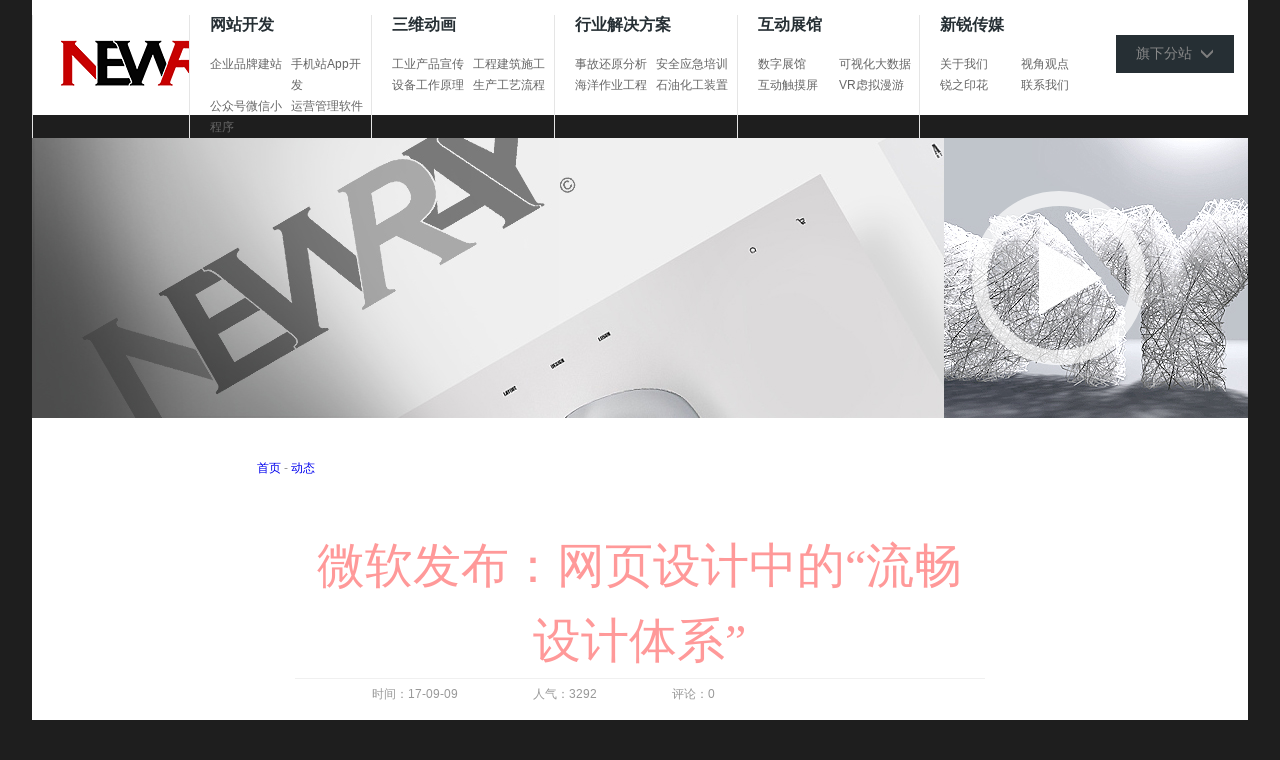

--- FILE ---
content_type: text/html
request_url: http://www.newray.cn/newsdetail.asp?news=506
body_size: 8201
content:


<!DOCTYPE html PUBLIC "-//W3C//DTD XHTML 1.0 Transitional//EN" "http://www.w3.org/TR/xhtml1/DTD/xhtml1-transitional.dtd">
<!-- saved from url=(0024)http://www.hinewray.com/ -->
<html xmlns="http://www.w3.org/1999/xhtml"><head><meta http-equiv="Content-Type" content="text/html; charset=gb2312">


<meta name="viewport" content="width=device-width,height=device-height,inital-scale=1.0,maximum-scale=1.0,user-scalable=no;">
<meta name="apple-mobile-web-app-capable" content="yes">
<meta http-equiv="X-UA-Compatible" content="IE=edge,chrome=1" /> 

<meta name="apple-mobile-web-app-status-bar-style" content="black">
<title>微软发布：网页设计中的“流畅设计体系”-青岛新锐数字传媒-网站建设与网页设计专业公司</title>
<meta name="keywords" content="流畅设计体系" />
<meta name="description" content="在Build 2017大会上，微软乔北峰重新归来，宣布了全新的Microsoft Fluent Design System（微软流畅设计体系），体系分为五个元素Light（光感）、Depth（深度）、Motion（动效）、Material（光感）、Scale（缩放）" />
 
<script src="js/jquery-1.js"></script>
<link href="css/css.css" rel="stylesheet" type="text/css">
<link href="css/slider.css" rel="stylesheet" type="text/css">
<script>
var _hmt = _hmt || [];
(function() {
  var hm = document.createElement("script");
  hm.src = "https://hm.baidu.com/hm.js?345d30cc7fee3d76af0106aa1aba8acc";
  var s = document.getElementsByTagName("script")[0]; 
  s.parentNode.insertBefore(hm, s);
})();
</script>
</head>
<style>
#nav_hide{ width:120px; height:94px; background:#262f34;; position:absolute; z-index:999;display:none;}
#nav_hide a{ line-height:30px; text-align:center; border-bottom:1px #888 solid; color:#888; font-size:12px;}
#nav_hide a:hover{ background:#df4454; font-weight:normal; color:#fff;}
.li1:hover #nav_hide{ display:block;}
</style>
<body>


<link href="css/css.css" rel="stylesheet" type="text/css">

<link href="css/css.css" rel="stylesheet" type="text/css" />
<div class="Pop mask pcls" style="display: none;"></div>
	  <div class="Pop popModel" style="display: none;">
		  <div class="model_body subModel_video" style="display: none;">
		    <a class="popClose pcls" href="javascript:;">关闭</a>
			  <iframe class="rls" height="480" width="100%" src="" frameborder="0" allowfullscreen="">asfaf</iframe>
		</div>
			<div class="model_body subModel_2dcode" style="display: none;">
		    <a class="popClose pcls" href="javascript:;">关闭</a>
			  <h1>微信二维码</h1>
				<p>请扫描添加</p>
				<img class="rls" src="">			</div>
</div>
<div class="top">
     <ul> 
   <li><a  href="/"  ><img src="images/logo.png" border="0"></a> </li>
   <div class="spa demoSpan1" onclick="showMenu()"></div>
     <div class="men" id="ulMenu">
		 
        <li ><a href="webpro.html">网站开发</a>
		<div class="sp">
		<a href="webpro_p_363">企业品牌建站</a>
		<a href="webpro_p_584">手机站App开发</a>
		<a href="webpro_p_584">公众号微信小程序</a>
		<a href="webpro_p_585">运营管理软件</a>
		</div>
		  
        </li>
        <li ><a href="animation.html">三维动画</a>
		<div class="sp">
		<span>
		<a href="animation_p_579">工业产品宣传</a>
		 <a href="animation_p_579">工程建筑施工</a>
		
               
                <a href="animation_p_582">设备工作原理</a>
				<a href="contact.html">生产工艺流程</a>
           </div>  
        </li>
		
		
		  <li ><a href="news.html">行业解决方案</a> 
		  <div class="sp">
		  <a href="about.html">事故还原分析</a>
		  <a href="printing_p_573">安全应急培训</a>
			
		<a href="view.html">海洋作业工程</a>
			<a href="contact.html">石油化工装置</a>
			</div>
			
			</li>
		
	
  
		
        <li ><a href="news.html">互动展馆</a> 
		<div class="sp">
			<a href="about.html">数字展馆</a>
		<a href="view.html">可视化大数据</a>
			<a href="printing_p_573">互动触摸屏</a>
		<a href="contact.html">VR虑拟漫游</a>
		</div>
		</li>
		
		
        <li ><a href="news.html">新锐传媒</a> 
		<div class="sp">
			<a href="about.html">关于我们</a>
		<a href="view.html">视角观点</a>
			<a href="printing_p_573">锐之印花</a>
		<a href="contact.html">联系我们</a>
		</div>
		</li>
  
	</div>
   
  </ul>
  <div class="nav_right">
  		
  		<div class="nav_rig">
		
		
        	<!--<ul class="quchu">
            	<li class="quchu_1"><a href="http://www.newray.cn">首页</a></li>
                <li class="quchu_2">|</li>
                <li class="quchu_1" ></li>
            </ul>-->
            <div class="nav_btn">
                <button id="xiala">旗下分站&nbsp; <img src="images/jiantou.png"/></button>
                
                <div id="xiala_hide">
                	
                    <a href="http://www.nmedia.net.cn/" target="_blank"><div class="xiala_nav">新锐建站</div></a>
                    <a href="http://www.3dnewray.com/" target="_blank"><div class="xiala_nav">机械动画制作</div></a>
                    <a href="http://www.3dnew.cn/" target="_blank"><div class="xiala_nav">三维动画制作</div></a>
                </div>
                <script>
                	$(document).ready(function(e) {
                        $('#xiala').click(function(){
							$('#xiala_hide').slideToggle(300);
							
							});
						$('#ulMenu li').mouseover(function(e){
								$('#ulMenu li .nav_hide').css('display','none');
								$(this).find('.nav_hide').css('display','block');
							});
						$('.nav_hide').mouseleave(function(){
							$(this).css('display','none');
							});
						
						$('.top').mouseleave(function(){
							$('#ulMenu li .nav_hide').css('display','none');
							});
                    });
                </script>
                
          
        </div>
        </div>
  </div>
  <div class="clear"></div>
</div>

<script>
var cind = 0;
function showMenu()
{
	if(cind == 0)
	{
		document.getElementById("ulMenu").style.display = "block";
		
	}
	else
	{
		document.getElementById("ulMenu").style.display = "none";
	}
	
	cind = Math.abs(cind-1);
	
	
}
</script>

<div class="im2">
 <ul>
   
    <li id="inban">
      <div>
      <img src="images/vieban.jpg">
    <li>
      <div class="our-mission-img sbb-video-box">
			<img alt="Our Mission" src="images/vin1.jpg">
			<div class="sbb-video-button video_gallery">
			<div></div>
									<a class="promo_video promo_video_white" data="0" href="javascript:;"></a>	</div>
        	
        </div>
    </li>
   
  </ul>
  
</div>

	<div class="im4" id="neiye">
    
<ul style="width:90%; margin-left:5%;">
<li><div class="mbs"><a href="/">首页</a> - <a href='news.html'>动态</a></div></li>
<li><h1 style="text-align:center">微软发布：网页设计中的“流畅设计体系”</h1>

    <h4>时间：17-09-09　　　　　　
    人气：3292　　　　　　
   评论：0</h4>
	

</li>
<li><p>
	在Build 2017大会上，微软乔北峰重新归来，宣布了全新的Microsoft Fluent Design System（微软流畅设计体系），体系分为五个元素Light（光感）、Depth（深度）、Motion（动效）、Material（光感）、Scale（缩放），简单地来讲就是现在设计要考虑多种因素，比如材质，考虑膨胀，摩擦等等。本文青岛新锐建站就谈一谈在网站设计中这五个角度的应用。</p>
<p>
	首先，什么是流畅设计体系？</p>
<p>
	微软全球执行副总裁、Windows和设备事业部负责人特里&bull;梅尔森（Terry Myerson）表示：&ldquo;微软流畅设计体系（Microsoft Fluent Design System），它将带来直观、和谐、响应迅速、兼容广泛的跨设备体验与互动操作。对于开发者来说，流畅设计能帮助他们设计出更具表现力和吸引力的应用程序，并且广泛支持各种类型的设备和多样化的输入方式。&rdquo;</p>
<p>
	流畅设计体系在网页设计中的应用</p>
<p>
	1.Light 光感</p>
<p style="text-align: center;">
	<img alt="网页设计中的光效流畅设计体系" height="375" src="http://www.nmedia.net.cn/N_Editor/userfiles/images/201751510412837005.jpg" style="margin: 0px; padding: 0px; border: none; color: rgb(0, 0, 0); font-family: 宋体; font-size: 14px; text-align: center; text-indent: 37.3333px;" width="600" /></p>
<p>
	官方将 Light 解释为&ldquo;光&rdquo;并且引入到了设计语言中，认为光是一种能够给用户提供邀请的交互方式，通过照亮其他元素吸引用户，同时因为它本身涵盖的&ldquo;温暖&rdquo;特质同样能够与&ldquo;邀请&rdquo;相辅相成。</p>
<p>
	这里指的是在网页的设计当中，通过光影协调，相辅相成，具有美观的同时，在网页中的某些重要模块也可以通过较强较亮的颜色来加以体现。</p>
<p>
	网页设计中的光效流畅设计体系</p>
<p>
	2.depth 深度</p>
<p style="text-align: center;">
	<img alt="网页设计中的三维流畅设计体系" height="375" src="http://www.nmedia.net.cn/N_Editor/userfiles/images/20175151042379593.jpg" style="margin: 0px; padding: 0px; border: none; color: rgb(0, 0, 0); font-family: 宋体; font-size: 14px; text-align: center; text-indent: 37.3333px;" width="600" /></p>
<p>
	这里指的是三维效果，尽管网页是一个平面，但是在平面中，同样可以展现出虚拟的三维效果，通过将重要项目呈现在最前方，将其他或者次要信息通过三维效果&ldquo;潜藏&rdquo;在后方，具有立体感的美观的同时，也能起到强调重要模块的作用。同时，在vr大行其道的现在，人们对三维的感官需求愈加强烈，在网页中多使用三维元素可以说是一种跟随时代潮流的设计方式。</p>
<p>
	网页设计中的三维流畅设计体系</p>
<p>
	3.motion 动效</p>
<p style="text-align: center;">
	<img alt="网页设计中的动效流畅设计体系" height="375" src="http://www.nmedia.net.cn/N_Editor/userfiles/images/201751510422631188.jpg" style="margin: 0px; padding: 0px; border: none; color: rgb(0, 0, 0); font-family: 宋体; font-size: 14px; text-align: center; text-indent: 37.3333px;" width="600" /></p>
<p>
	通过动态，可以让模块的加载效果不再是枯燥的转圈，也可以让网页与用户的互动变得更加吸引人。网页设计中应当考虑更多的动效而不是单纯的静态感官，尤其是在移动端的网站当中更是如此。</p>
<p>
	网页设计中的动效流畅设计体系</p>
<p>
	4. Material 材质</p>
<p style="text-align: center;">
	<img alt="网页设计中的材质流畅设计体系" height="375" src="http://www.nmedia.net.cn/N_Editor/userfiles/images/201751510425061960.jpg" style="margin: 0px; padding: 0px; border: none; color: rgb(0, 0, 0); font-family: 宋体; font-size: 14px; text-indent: 37.3333px;" width="600" /></p>
<p>
	这一项指的是在网页设计中，某些模块或者整个页面可以采用某些与材质相关的处理手段。比如书籍相关的站点可以让网站更古朴，同时设计上采用纸张书页的风格，让设计贴近自然，获取用户更多信任。<br />
	网页设计中的材质流畅设计体系</p>
<p>
	5. Scale 缩放<br />
	这一项指的是在不同规模的交互场景中，页面应该能涵盖所有的适应方式。在网站建设中，已经有了这种设计&mdash;自响应式网站。一个优秀的自响应式网站建设时就应当考虑到所有的分辨率与设备要求，进而进行自我调节。</p>
<p>
	上文所说的5种设计风格，都应当是相辅相成的，比如在depth中提到的三维展现的网页中，用户想看埋于深处的次要信息时，通过动态效果将其拉到眼前，这种设计风格可以让用户眼前一亮并且停留在你的网页上。</p>
</li>

<link href="css/ly.css" rel="stylesheet" type="text/css">
<link href="css/drag.css" rel="stylesheet" type="text/css">
<script src="js/jquery-1.7.2.min.js" type="text/javascript"></script>
<script src="js/drag.js" type="text/javascript"></script>
<li>
	<div class="liuyan_title">
		评论
    </div>
    <div class="clear"></div>
</li>
<li>

<form action="plsave.asp" method="post" class="liuyan_input" onsubmit="return chk()" target="hideIframe" >
    <div class="biankuang1">
        <label class="liuyan_label">昵称：</label>
        <input class="liuyan_input2" name="uname" id="uname" type="text"/>
    </div>
    <div class="clearfix"></div>
    
    <div class="biankuang1" style="height:140px;">
        <label class="liuyan_label">内容：</label>
        <textarea rows="5" cols="20" name="Message" id="Message"></textarea>
    </div>
    <input type="hidden" id="news" name="news" value="506" />
    <input type="hidden" id="code" name="code" value="" />
    <input type="submit" value="提交评论" class="input_btn" />
    <input type="hidden" id="tp" name="tp" value="4" />
    
    <center>
    <div id="drag"></div>
    </center>
    
    <div class="clear"></div>
</form>

</li>

<li>
评论等你创造中
<div class="clear"></div>
</li>
<script type="text/javascript">
$('#drag').drag();

function chk(){
	if(document.getElementById("Message").value == ""){
		alert("评论内容不能为空！");
		document.getElementById("Message").focus();
		return false;
	}
	
	if(document.getElementById("code").value !="xinrui"){
		alert("拖动滑块验证！");
		return false;
	}
	
	
}
</script>

</ul>


</div>

<div class="mes">
  <ul>
    <li id="xfbg"></li>
    <li id="medl">
      <h1>message</h1>
      <form action="MsgSave.asp" method="post" target="hideIframe">
        <input name="Name" type="text" value="" placeholder="Name">
        <input name="Email" type="text" value="" placeholder="Email">
        <input name="Phone" type="text" value="" placeholder="Phone Number">
        <textarea name="Message" rows="6" id="txt" placeholder="Content"></textarea>
        <input name="submit" type="submit" class="submit" value="submit">
      </form>
      <iframe src="" style="display:none" name="hideIframe"></iframe>
    </li>
    <li id="msgr"><strong>立即留言联系！</strong><br />
      有任何问题，请随时给我们留言，或电话联系我们&hellip;&hellip;</li>
  </ul>
</div>
<div class="foot">
  <ul>
    <li id="follow"><img src="images/logoz.png"><br>
      <br>
      <h3>关注我们的最新动态，了解更多产品销售信息&hellip;&hellip;</h3>
      <dl>
       <!-- <a href="" target="_blank">
        <dt id="facebook"></dt>
        </a> <a href="" target="_blank">
        <dt id="google"></dt>
        </a> <a href="" target="_blank">
        <dt id="youtube"></dt>
        </a> <a href="" target="_blank">
        <dt id="twitter"></dt>
        </a> <a href="" target="_blank">
        <dt id="insta"></dt>
        </a> <a href="" target="_blank">
        <dt id="in"></dt>
        </a> --><a class="btn-wechat" data="0" href="javascript:void(0);">
        <dt id="wechat"></dt>
        </a>
      </dl>
    </li>
    <li id="medl">
      <h1>INFORMATION</h1>
      <dd>&bull; <a href="about.html">关于新锐</a></dd>
      <dd>&bull; <a href="news_p_250">新锐观点</a></dd>
      <dd>&bull; <a href="news.html">企业动态</a></dd>
      <dd>&bull; <a href="webpro.html">网页设计</a></dd>
      <dd>&bull; <a href="webpro_p_584">APP开发</a></dd>
      <dd>&bull; <a href="animation.html">机械动画</a></dd>
      <dd>&bull; <a href="animation_p_363">房产动画</a></dd>
      <dd>&bull; <a href="animation_p_583">效果图设计</a></dd>
      <dd>&bull; <a href="hr.html">人才招聘</a></dd>
      <dd>&bull; <a href="contact.html">联系信息</a></dd>
    </li>
    <li id="map">
      <h1>contact</h1>
      <h2>Http://www.newray.cn</h2>
      <h3>青岛市 丰县路2号，博思公寓1-2-1802</h3>
      <br>
      <h3>Pre-sales Tel:</h3>
      <h2>532-68851098　M:18653290309</h2>
      <br>
      <h3>E-mail:</h3>
      <h2>848383505@qq.com</h2>
    </li>
  </ul>
</div>
<div class="right">
  <ul>
    <li style="float:left">All Rights Reserved @ Newray <a href="http://beian.miit.gov.cn/" target="_blank" rel="nofollow">鲁ICP备10013391号</a>&nbsp;&nbsp;&nbsp;
      <script type="text/javascript">var cnzz_protocol = (("https:" == document.location.protocol) ? "https://" : "http://");document.write(unescape("%3Cspan id='cnzz_stat_icon_1276823297'%3E%3C/span%3E%3Cscript src='" + cnzz_protocol + "s96.cnzz.com/stat.php%3Fid%3D1276823297%26show%3Dpic' type='text/javascript'%3E%3C/script%3E"));</script>
    </li>
	
    <li id="ll"><a href="/" style="color:#7f7f7f">home</a> &nbsp;&nbsp;|&nbsp;&nbsp; <a href="about.html" style="color:#7f7f7f">Introductio</a> &nbsp;&nbsp;|&nbsp;&nbsp; <a href="contact.html" style="color:#7f7f7f">contact</a> &nbsp;&nbsp;|&nbsp;&nbsp; <a href="sitemap.xml" style="color:#7f7f7f">Sitemap</li>
  </ul>
</div>
<script>
var wx2dcode = ['images/wecode.jpg']; //微信二维码
</script>

<script src="js/mena_js.js"></script>	



<script>
var mmHideMenuTimer=null;
var curInd=0;
var MaxInd=3 - 1;
var links = new Array();
links[0]="";links[1]="";links[2]="";
function jtl()
{
	if (mmHideMenuTimer!=null) clearTimeout(mmHideMenuTimer);
	mmHideMenuTimer = null;	
	
	if(curInd>0)
	{
		curInd --;
	}
	else
	{
		curInd = MaxInd;
	}
	
	imSV = 0 - 360 * curInd;		
	imBV = 0 - 1260 * curInd;
	
	$("#imS").css({
				"margin-left": imSV,
				"transition": "400ms"
				  });
	$("#imB").css({
				"margin-left": imBV,
				"transition": "400ms"
				  });
	
	$(".imCWZ").hide();
	$("#imC" + curInd).show();
	
	
	mmHideMenuTimer=setTimeout("jtr()", 3000);	
}
 
function jtr(){
	if (mmHideMenuTimer!=null) clearTimeout(mmHideMenuTimer);
	mmHideMenuTimer = null;	
	
	if(curInd<MaxInd)
	{
		curInd ++;
	}
	else
	{		
		curInd = 0;
	}
		
	imSV = 0 - 360 * curInd;		
	imBV = 0 - 1260 * curInd;
	
	$("#imS").css({
				"margin-left": imSV,
				"transition": "400ms"
				  });
	$("#imB").css({
				"margin-left": imBV,
				"transition": "400ms"
				  });
	
	$(".imCWZ").hide();
	$("#imC" + curInd).show();	
	
	mmHideMenuTimer=setTimeout("jtr()", 3000);	
}
function gotoUrl()
{
	if(links[curInd] != "")
	{
		document.location = links[curInd];
	}
}

$(document).ready(function(){
	$(".imCWZ").hide();
	$("#imC" + curInd).show();	
	mmHideMenuTimer=setTimeout("jtr()", 3000);	
});
</script></body></html>

--- FILE ---
content_type: text/css
request_url: http://www.newray.cn/css/css.css
body_size: 13757
content:
@charset "gb2312";

* {
	margin: 0;
	padding: 0;
	list-style: none;
}

body,
div,
dl,
dt,
dd,
ul,
ol,
li,
pre,
code,
form,
fieldset,
legend,
input,
textarea,
p,
blockquote,
th,
td {
	padding: 0;
	font-family: Verdana, Arial, Helvetica, sans-serif;
	font-size: 12px;
	color: #999999;

	margin-right: 0;
	margin-bottom: 0;
	margin-left: 0;

}

fieldset,
img {
	border: 0;
}

.clear {
	clear: both;
}

li {
	list-style: none;
}

a {
	text-decoration: none;
}

body {
	width: 100%;
	margin-left: 0px;
	margin-top: 0px;
	margin-right: 0px;
	margin-bottom: 0px;
	background-color: #1e1e1e;
	color: #444444;
	font-family: "微锟斤拷锟脚猴拷";
}

h1,
h2,
h3 {
	font-size: 100%;
	padding: 0px;
	margin-top: 0px;
	margin-right: auto;
	margin-bottom: 0px;
	margin-left: auto;
	line-height: 150%;
	color: #262f34;

}

h3 {
	font-size: 1.25em;
}

h6 {
	font-size: 12px;
	font-weight: normal;
}

h5 {
	margin-top: 10px;
}

h4,
h5,
h6 {
	color: #767c7f;
	font-size: 100%;
	padding: 0px;
	margin-right: auto;
	margin-left: auto;
	line-height: 150%;
}

h7 {
	font-size: 1.5em;
	text-align: right;
	display: block;
	width: 70%;
	color: #FFFFFF;
	padding: 0px;
	margin-top: 60px;
	margin-right: auto;
	margin-bottom: 0px;
	margin-left: auto;
	font-weight: bold;
}

h8 {
	font-size: 1.2em;
	text-align: right;
	display: block;
	width: 70%;
	color: #FFFFFF;
	padding: 0px;
	margin-top: 20px;
	margin-right: auto;
	margin-bottom: 0px;
	margin-left: auto;
	line-height: 200%;
}

.display {
	display: none !important;
}
#fen5 {
	width: 20%;
	height: 400px;
}


#fen5k {
	width: 40%;
	height: 400px;
	background-color: #FFFFFF;

}

#jtl {
	background-color: #df4255;
	background-image: url(../images/rj.png);
	background-position: center center;
	margin: 0px;
	padding: 0px;
	height: 48px;
	width: 48px;
	position: absolute;
	border-top-style: none;
	border-right-style: none;
	border-bottom-style: none;
	border-left-style: none;
	left: 33.334%;
	top: 433px;
}

#jtl:hover {
	background-color: #575757;
}

#jtr {
	background-color: #404040;
	background-image: url(../images/lj.png);
	background-position: center center;
	margin: 0px;
	padding: 0px;
	height:48px;
	width: 48px;
	position: absolute;
	border-top-style: none;
	border-right-style: none;
	border-bottom-style: none;
	border-left-style: none;
	left: 33.334%;
	top: 385px;
}

#jtr:hover {
	background-color: #FF556F;
}


#jtll {
	background-color: #df4255;
	background-image: url(../images/rj.png);
	background-position: center center;
	padding: 0px;
	height: 35px;
	width: 45px;
	border-top-style: none;
	border-right-style: none;
	border-bottom-style: none;
	border-left-style: none;
	;
	margin-top: 40px;
	margin-right: 0px;
	margin-bottom: 0px;
	margin-left: 15%;
	float: left;
}

#jtll:hover {
	background-color: #575757;
}

#jtrr {
	background-color: #404040;
	background-image: url(../images/lj.png);
	background-position: center center;
	padding: 0px;
	height: 35px;
	width: 45px;
	border-top-style: none;
	border-right-style: none;
	border-bottom-style: none;
	border-left-style: none;
	margin-top: 40px;
	margin-right: 0px;
	margin-bottom: 0px;
	float: left;
}

#jtrr:hover {
	background-color: #FF556F;
}

#jtlll {
	background-color: #df4255;
	background-image: url(../images/rj.png);
	background-position: center center;
	padding: 0px;
	height: 35px;
	width: 45px;
	border-top-style: none;
	border-right-style: none;
	border-bottom-style: none;
	border-left-style: none;
	;
	margin-top: 40px;
	margin-right: 0px;
	margin-bottom: 0px;
	margin-left: 15%;
	float: left;
}

#jtlll:hover {
	background-color: #575757;
}

#jtrrr {
	background-color: #404040;
	background-image: url(../images/lj.png);
	background-position: center center;
	padding: 0px;
	height: 35px;
	width: 45px;
	position: relative;
	border-top-style: none;
	border-right-style: none;
	border-bottom-style: none;
	border-left-style: none;
	float: left;
	margin-top: 40px;
	margin-right: 0px;
	margin-bottom: 0px;
	margin-left: 0%;
}

#jtrrr:hover {
	background-color: #FF556F;
}

#redbg {
	background-color: #262f34;
	height: 450px;
	width: 20%;
	float: left;
}

#inban {
	width: 75%;
	background-color: #0e0e0e;
	margin: 0px;
	padding: 0px;
	position: relative;
}

#inbai {
	width: 12.5%;
	background-color: #f8f8f8;
	margin: 0px;
	padding: 0px;
	position: relative;
	height: 450px;

}

#inbai h3 {
	margin-top: 35px;
}

#inbai h6 {
	margin-top: 25px;
	width: 70%;
}

#inbai:hover {
	background: #df4454;
}

#inbai:hover h6 {
	color: #fff !important;
}

#inbai:hover h3 {
	color: #fff;
}

#inbai:hover .plus {
	opacity: 0.5;
}


#probai {
	width: 20%;
	background-color: #f8f8f8;
	padding: 0px;
	position: relative;
	margin-top: 40px;
	margin-right: 0px;
	margin-left: 0px;
	height: 419px;
}

#probai h3 {
	margin-top: 35px;
	width: 80%;

}

#probai h6 {
	margin-top: 25px;
	width: 80%;
	margin-bottom: 50px;
}

#probai:hover {
	background: #df4454;
}

#probai:hover h6 {
	color: #fff !important;
}

#probai:hover h3 {
	color: #fff;
}

#probai:hover .plus {
	opacity: 0.5;
}


#newsbai {
	width: 90%;
	background-color: #f8f8f8;
	padding: 0px;
	overflow: hidden;
	margin-right: 0px;
	margin-bottom: 35px;
	margin-left: 5%;
	position: relative;
	margin-top: 20px;
	height: 200px;
}

#newsbai img {
	border-radius: 5px;
	width: 100%;
}


#newsbai h3 {
	margin-top: 35px;
	width: 90%;
}

#newsbai h4 {
	font-size: 14px;
	line-height: 30px;
	font-weight: normal;
	color: #666666;
	display: block;
	height: 30px;
	width: 100%;
	margin-top: 15px;
	border-bottom-width: 1px;
	border-bottom-style: solid;
	border-bottom-color: #F0F0F0;
	overflow: hidden;
}

#newsbai h6 {
	margin-top: 25px;
	width: 90%;
	font-size: 14px;
	margin-bottom: 20px;
}

#newsbai h5 {
	margin-top: 15px;
	width: 90%;
	font-weight: normal;
	color: #99CC00;
}

#newsbai:hover {
	background: #df4454;
}

#newsbai:hover h6 {
	color: #fff !important;
}

#newsbai:hover h3 {
	color: #fff;
}

#newsbai:hover .plus {
	opacity: 0.5;
}

#neiping {
	padding: 10px;
	width: 90%;
	margin-right: auto;
	margin-left: auto;
	overflow: hidden;
}

#neiping h2 {
	font-size: 16px;
	line-height: 50px;
	font-weight: bold;
	color: #333333;
	display: block;
	height: 50px;
	border-bottom-width: 1px;
	border-bottom-style: solid;
	border-bottom-color: #F0F0F0;
}

#neiping h5 {
	font-family: Arial, Helvetica, sans-serif;
	font-size: 11px;
	line-height: 30px;
	color: #FF3300;
	float: left;
	height: 30px;
	width: 20%;
	font-weight: normal;
	margin-left: 5%;
}

#neiping h4 {
	font-size: 12px;
	line-height: 0px;
	font-weight: normal;
	display: block;
	float: left;
	height: 0px;
	width: 80%;
	margin-top: 15px;
	float: left;
}








#inred {
	width: 20%;
	background-color: #dc1f25;
	margin: 0px;
	padding: 0px;

}

#butwhite {
	background-color: #ffffff;
	font-weight: normal;
	text-transform: uppercase;
	color: #333333;
	text-align: center;
	display: block;
	float: right;
	height: 30px;
	margin-top: 50px;
	margin-right: 15%;
	margin-bottom: 30px;
	width: 105px;
	line-height: 23px;
	padding: 0px;
	border-top-style: none;
	border-right-style: none;
	border-bottom-style: none;
	border-left-style: none;
	font-size: 12px;
}

#butred {
	background-color: #df4454;
	font-weight: normal;
	text-transform: uppercase;
	color: #fff;
	text-align: center;
	display: block;
	float: left;
	height: 30px;
	margin-top: 50px;
	margin-bottom: 30px;
	margin-left: 15%;
	width: 105px;
	line-height: 23px;
	padding: 0px;
	border-top-style: none;
	border-right-style: none;
	border-bottom-style: none;
	border-left-style: none;
	font-size: 12px;
}

#ulbg {
	background-image: url(../images/ulbg.jpg);
	background-repeat: no-repeat;
	background-position: left top;
}

#neiye {
	width: 95%;
	margin-top: 0px;
	margin-right: auto;
	margin-bottom: 0px;
	margin-left: auto;
	overflow: hidden;
	background-color: #FFFFFF;
	max-width: 1680px;
	min-height: 800px;
	padding-top: 35px;
	padding-right: 0px;
	padding-bottom: 200px;
	padding-left: 0px;
}

#line {
	border-top-width: 1px;
	border-right-width: 1px;
	border-top-style: solid;
	border-right-style: solid;
	border-top-color: #F0F0F0;
	border-right-color: #F0F0F0;
	border-bottom-color: #F0F0F0;
	border-left-color: #F0F0F0;
}

#liney {
	border-top-width: 1px;
	border-top-style: solid;
	border-top-color: #F0F0F0;
}

#neiye h1 {
	font-family: "微锟斤拷锟脚猴拷";
	font-size: 48px;
	line-height: 75px;
	font-weight: normal;
	color: #FF9999;
	background-color: #FFFFFF;
	border-bottom-width: 1px;
	border-bottom-style: solid;
	border-bottom-color: #F0F0F0;
	width: 90%;
	text-align: left;
}

#neiye h2 {
	line-height: 50px;
	font-weight: normal;
	width: 90%;
	text-align: left;
	font-size: 16px;
}

#neiye h4 {
	font-size: 12px;
	line-height: 30px;
	font-weight: normal;
	color: #999999;
	height: 30px;
	width: 70%;
	margin-left: auto;
	text-align: left;

}








.top {
	width: 95%;
	padding: 0px;
	margin-top: 0px;
	margin-right: auto;
	margin-bottom: 0px;
	margin-left: auto;
	height:115px;
	max-width: 1680px;
	background: #ffffff;
}

.top ul {
display:flex;
	width:88%;
	margin-top: 0px;
	margin-right: auto;
	margin-bottom: 0px;
	margin-left: auto;
	overflow: hidden;
	padding-top: 0px;
	padding-right: 0px;
	padding-bottom: 0px;
	padding-left: 0px;
	text-align: right;
	float: left;
}

.top .men {
	display: block;
	overflow: hidden;
	display:flex;
}

.top ul img {
	margin-left: 3%;
	margin-right: 3%;
	padding: 0px;
	float: left;
	overflow: hidden;
	line-height: 150px;
	margin-top: 25px;
}

.top ul li {
	text-align: left;
	display: block;
	font-size: 16px;
	color:#333333;
	margin-top: 15px;
	margin-bottom: 0px;
	float: left;
	padding-left:20px;
	padding-top: 0px;
	padding-bottom: 0px;
	overflow: hidden;
	width: 20%;
	border-left-width: 1px;
	border-left-style: solid;
	border-left-color: #e5e5e5;
}



.top ul li a {
	padding-top: 0px;
	color: #262f34;
	font-weight:bold;
	display: block;
	overflow: hidden;
	margin: 0px;
	padding-right: 0px;
	padding-bottom: 0px;
	padding-left: 0px;
	width: 100%;

}
.top ul li a:hover{
color:#cc3300;

}

.top ul li .sp{
margin-top:18px;
line-height:180%;

color:#666;
font-size:12px;


}
.top ul li .sp a{

text-align:left;
font-weight:normal;
color:#666;
font-size:12px;
width:50%;
float:left;


}
.top ul li .sp a:hover{
color:#CC3300;}

.top .nav_right {
	width: 12%;
	height: 100px;
	float: right;

}

#nav_hide {
	width: 8%;
	height: 95px;
	position: absolute;
	z-index: 999;
	display: none;
	margin-top: 30px;
}

#nav_hide a {
	line-height: 45px;
	text-align: center;
	color: #262F34;
	font-size: 14px;
	background-color: #F0F0F0;
	border-top-width: 1px;
	border-bottom-width: 1px;
	border-top-style: solid;
	border-bottom-style: solid;
	border-top-color: #FFFFFF;
	border-bottom-color: #A0A0A0;
}

#nav_hide a:hover {
	background: #df4454;
	font-weight: normal;
	color: #fff;
}

.li1:hover #nav_hide {
	display: block;
	margin-bottom: 50px;
}

.top ul li .nav_hide {
	width: 5.7%;
	height: 50px;
	position: absolute;
	z-index: 999;
	display: none;
	line-height: 50px;
}

.top ul li .nav_hide a,
.top ul .active .nav_hide a {
	line-height: 50px;
	text-align: center;
	color: #262F34 !important;
	font-size: 14px;
	background-color: #F0F0F0;
	border-top-width: 1px;
	border-bottom-width: 1px;
	border-top-style: solid;
	border-bottom-style: solid;
	border-top-color: #FFFFFF;
	border-bottom-color: #A0A0A0;
	font-weight: 100;
	height: 50px;
}

.top ul li .nav_hide a:hover,
.top ul .active .nav_hide a:hover {
	background: #df4454;
	font-weight: bold;
	color: #fff !important;
	font-weight: 100;
	line-height: 50px;
	height: 50px;
}



.nav_rig {
	width: 90%;
	margin: auto;
	height: 70px;
}

.nav_rig .quchu {
	width: 55%;
	height: 70px;
}

.nav_rig .quchu .quchu_1 {
	float: left;
	margin: 0px;
	width: 70px;
	height: 100px;
	line-height: 100px;
}

.nav_rig .quchu .quchu_1 a {
	font-size: 14px;
	font-family: Verdana, Arial, Helvetica, sans-serif;
}

.nav_rig .quchu .quchu_2 {
	float: left;
	margin: 0px;
	width: 10px;
	font-size: 12px;
	height: 100px;
	line-height: 100px
}

.nav_btn {
	width:90%;
	background: #262f34;
	margin:auto;
	margin-top: 35px;
}

#xiala {
	width: 100%;
	background: #262f34;
	border: 0;
	color: #888888;
	height: 38px;
	font-size: 14px;
}

#xiala_hide {
	height: 80px;
	background: #ccc;
	display: none;
	z-index: 999;
	position: relative;
}

.xiala_nav {
	width: 100%;
	background: #262f34;
	color: #888;
	height: 38px;
	text-align: center;
	font-size: 12px;
	line-height: 38px;
	border-top-width: 1px;
	border-top-style: solid;
	border-top-color: #000000;
}

.xiala_nav:hover {
	background: #df4454;
	color: #fff;
}

.news {
	width: 100%;
	margin-bottom: 100px;
	margin-top: 65px;
}

.news1 {
	width: 29%;
	margin-top: 50px;
	float: left;
	margin-left: 3%;
	overflow: hidden;
}

.news_img {
	float: left;
	width: 100px;
	height: 100px;
}

.news_txt {
	float: right;
	width: 75%;
}

.news_txt p {
	font-size: 12px;
	color: #999;
	text-align: left;
	margin-top: 20px;
}

.news2 {
	width: 29%;
	margin-top: 50px;
	float: left;
	margin-left: 3%;
}

.news3 {
	width: 50%;
	margin-top: 65px;
	float: left;
}

.news4 {
	width: 50%;
	margin-top: 65px;
	float: right;
}

.top .spa {
	width: 30px;
	display: none;
	position: relative;
	float: right;
	text-align: center;
	left: 20px;
	top: 20px;
	margin: 0px;
	padding-top: 20px;
	padding-right: 45px;
	padding-bottom: 20px;
	padding-left: 45px;
	height: 30px;
}

.top .demoSpan1 {
	width: 30px;
	height: 10px;
}

.top .demoSpan1:before {
	content: '';
	height: 4px;
	width: 30px;
	background: #666666;
	border-radius: 4px;
	-webkit-border-radius: 4px;
	-moz-border-radius: 4px;
	display: block;
	position: absolute;
	top: 5px;
	box-shadow: 0 10px #666666, 0 20px #666666;
	-webkit-box-shadow: 0 10px #666666, 0 20px #666666;
	-moz-box-shadow: 0 10px #666666, 0 20px #666666;
	text-align: center;
	right: 50px;
}

.intban {
	width: 95%;
	max-width: 1800px;
	margin-top: 0px;
	margin-right: auto;
	margin-bottom: 0px;
	margin-left: auto;
	overflow: hidden;
	background-color: #FFFFFF;
	padding-top: 175px;
	padding-right: 0px;
	padding-bottom: 0px;
	padding-left: 0px;
}

.intban img {
	margin: 0px;
	padding: 0px;
	width: 100%;
}

.im,
.im1 {
	padding: 0px;
	width: 95%;
	margin-top: 0px;
	margin-right: auto;
	margin-bottom: 0px;
	margin-left: auto;
	overflow: hidden;
	background-color: #FFFFFF;
	max-width: 1680px;
	line-height: 150%;

}

.im1 h3 {}

.im1 h6 {
	 !important;
}

.im ul {
	margin: 0px;
	padding: 0px;
	width: 100%;
	overflow: hidden;
	background-color: #262f34;
}

.im2 {
	padding: 0px;
	width: 95%;
	margin-top: 0px;
	margin-right: auto;
	margin-bottom: 0px;
	margin-left: auto;
	overflow: hidden;
	background-color: #FFFFFF;
	max-width: 1680px;
}

.im2 ul li {
	display: block;
	width: 25%;
	margin: 0px;
	float: left;
	height: 280px;
	overflow: hidden;
	padding: 0px;
	border-top-style: none;
	border-right-style: none;
	border-bottom-style: none;
	border-left-style: none;
}

.im4 {
	width: 95%;
	margin-top: 0px;
	margin-right: auto;
	margin-bottom: 0px;
	margin-left: auto;
	overflow: hidden;
	background-color: #FFFFFF;
	max-width: 1680px;
	min-height: 800px;
	padding-top: 30px;
	padding-right: 0px;
	padding-bottom: 200px;
	padding-left: 0px;
}

.im4 ul {
	padding: 0px;
	float: left;
	overflow: hidden;
	margin-top: 0px;
	margin-right: auto;
	margin-bottom: 0px;
	margin-left: auto;
	text-align: left;
}

.im4 ul li {
	width: 70%;
	margin-top: 0px;
	margin-right: auto;
	margin-bottom: 45px;
	margin-left: auto;
	font-size: 1.25em;
	line-height: 200%;
	color: #666666;
	text-align: left;
}

.im4 ul li p {

	font-size: 1em;
	line-height: 200%;
	color: #666666;
	text-align: left;
}

.im4 ul li img {
	padding: 0px;
	max-width: 980px;
	height: auto;
	margin-top: 0px;
	margin-right: 0px;
	/*margin-bottom: 30px;*/
	margin-left: 0px;
}


.im4 .cont {
	width: 75%;
	margin-right: auto;
	margin-left: auto;
	overflow: hidden;
}

.im4 .cont ul {
	width: 44%;
	border: 1px solid #F0F0F0;
	margin-right: 1%;
	margin-top: 75px;
	padding: 2%;
	min-height: 700px;
}

.im4 .cont li {
	float: left;
	width: 20%;
	padding: 0px;
	list-style-type: none;
	margin-top: 0px;
	margin-right: 5%;
	margin-bottom: 0px;
	margin-left: 0px;
	overflow: hidden;
}

.im4 .cont h1 {
	font-size: 36px;
	font-weight: normal;
	color: #666666;
}

.im4 .cont h2 {
	font-size: 16px;
	font-weight: bold;
	border-bottom-width: 1px;
	border-bottom-style: solid;
	border-bottom-color: #F0F0F0;
	text-transform: uppercase;
	font-family: Arial, Helvetica, sans-serif;
	color: #666666;
	line-height: 60px;
	margin-bottom: 40px;
}

.im4 .cont h3 {
	font-size: 14px;
	line-height: 200%;
	font-weight: normal;
	color: #666666;
}

.im4 .cont h4 {
	float: left;
	width: 15%;
	line-height: 40px;
	height: 40px;
	margin-top: 25px;
}

.im4 .cont input {
	height: 40px;
	width: 80%;
	margin-top: 25px;
	border: 1px solid #c5ccd1;
	font-size: 14px;
	line-height: 40px;
	font-weight: normal;
	color: #999999;
}

.im4 .cont textarea {
	width: 80%;
	margin-top: 25px;
	border: 1px solid #c5ccd1;
	font-size: 14px;
	line-height: 40px;
	font-weight: normal;
	color: #999999;
}

.im4 .cont button {
	height: 45px;
	width: 45%;
	margin-left: 15%;
	margin-top: 25px;
	font-size: 14px;
	color: #FFFFFF;
	text-align: center;
	display: block;
	line-height: 45px;
	text-transform: uppercase;
	background-color: #5c6675;
	border-top-style: none;
	border-right-style: none;
	border-bottom-style: none;
	border-left-style: none;
}

.cb {
	height: 300px;
	width: 90%;
	margin-right: auto;
	margin-left: auto;
	background-image: url(../images/cb.jpg);
	background-repeat: no-repeat;
	background-position: center center;
	background-color: #000000;

}

.im4 .cb {
	font-size: 62.5%;
}

.im4 .cb .txt {
	font-family: Helvetica, sans-serif;
	font-size: 4em;
	font-weight: 500;
	line-height: 40px;
	color: #FFFFFF;
	text-align: left;
	height: 40px;
	width: 60%;
	margin-right: auto;
	margin-left: auto;


}

.im4 .cb h1 {
	font-family: Arial, Helvetica, sans-serif;
	font-size: 64px;
	line-height: 60px;
	font-weight: bold;
	padding-top:75px;
	color: #FFFFFF;
	text-align: left;
	height: 60px;
	width: 60%;
	margin-right: auto;
	margin-left: auto;
	text-transform: uppercase;
}






.im ul li {
	display: block;
	width: 20%;
	margin: 0px;
	float: left;
	overflow: hidden;
	padding: 0px;
	border-top-style: none;
	border-right-style: none;
	border-bottom-style: none;
	border-left-style: none;
}

.im1 {
	height: 425px !important;
}

.im h3 {
	text-transform: capitalize;
	width: 70%;
	text-align: left;
	font-weight: bold;
}

.im h2 {
	font-size: 2.25em;
	text-align: left;
	width: 80%;
	margin-top: 60px;
	line-height: 150%;
	font-family: Arial, Helvetica, sans-serif;
	font-weight: lighter;
	text-transform: uppercase;
}

.im h1 {
	font-size: 1.3em;
	font-weight: bold;
	color: #FFFFFF;
	text-transform: uppercase;
	width: 70%;
	text-align: left;
	margin-top: 60px;
	line-height: 200%;

}

.im h6 {
	text-align: left;
	font-weight: normal;
	width: 70%;
	line-height: 200%;
}

.im h5 {
	font-size: 0.9em;
	font-weight: normal;
	text-align: left;

	line-height: 200%;
}

.im #inban h5 {
	text-align: left;
	padding: 0 10px;
}

.im #redbg h6 {
	color: #FFFFFF;
}

.im #redbg h5 {

	text-align: right;
}

.im .v_show1 .bigban {
	width: 200%;
	overflow: hidden;
}

.im .v_show1 .bigban ul {
	width: 100%;
}



#neiye .admain li {
	width: 20%;
	margin-left: 4%;
	float: left;
	margin-top: 0px;
	margin-right: 0px;
	margin-bottom: 0px;
	background: #FFFFFF;
	height: 320px;
}


.information {
	width: 100%;
	height: 315px;
	background: #ccc;
}

.infor_1 {
	width: 25%;
	height: 315px;
	background: #fff;
	float: left
}

.job_1 {
	width: 50%;
	background: url(../images/job.jpg) no-repeat center top;
	float: left;
	height: 315px;
}

.time_1 {
	width: 25%;
	height: 315px;
	float: right;
	background: #df4454;
}

.time_1 h1 {
	font-size: 8em;
	font-weight: normal;
	text-align: center;
	line-height: 100%;
}

.time_1 p {
	width: 70%;
	margin: auto;
}

.time_1 img {
	display: block;
	margin: auto;
	margin-top: 30px;
}

.plus {
	width: 32px;
	height: 28px;
	background: #000;
	opacity: 0.3;
	float: right;
	text-align: center;
	line-height: 28px;
	color: #fff;
	font-size: 16px;
	font-family: "锟斤拷锟斤拷";
	position: absolute;
	right: 0px;
	bottom: 0px;
}

.plusbt {
	width: 100%;
	height: 32px;
	background: #000;
	opacity: 0.6;
	float: right;
	text-align: center;
	line-height: 28px;
	color: #fff;
	font-size: 16px;
	position: absolute;
	right: 0px;
	bottom: 0px;
}

.im ul li span {
	background-color: #eaeaea;
	margin: 0px;
	height: 140px;
	width: 33.34%;
	overflow: hidden;
	position: absolute;
	padding-top: 35px;
	bottom: 0px;
	left: 0px;
}


.inb {
	max-width: 1680px;
	text-align: center;
	padding: 0px;
	width: 95%;
	margin-top: 0px;
	margin-right: auto;
	margin-bottom: 0px;
	margin-left: auto;
	overflow: hidden;
	background-color: #FFFFFF;
}

.inb .index_news {
	margin-left: 3%;
	float: left;
	width: 29%;
	text-align: left;
	line-height: 250%;
	font-size: 1.25em;
}

.inb .index_news a {
	color: #333
}

.inb .index_news .date {
	float: right;
	font-size: 12px;
	color: #F00
}

.inb ul {
	max-width: 1600px;
	width: 95%;
	overflow: hidden;
	margin-top: 50px;
	margin-right: auto;
	margin-bottom: 50px;
	margin-left: auto;
	padding-top: 30px;
	padding-right: 0px;
	padding-bottom: 0px;
	padding-left: 0px;
}

.inb li {
	display: block;
	padding: 0px;
	float: left;
	width: 15%;
	margin-top: 0px;
	margin-right: 0.8%;
	margin-bottom: 0px;
	margin-left: 0.8%;
	background-color: #FFFFFF;
	overflow: hidden;
	height: 300px;
}

.inb a {
	color: #999999;
}

.inb li dl {
	color: #999999;
	overflow: hidden;
}

.inb ul li dl dt img {
	margin: 0px;
	padding: 0px;
	width: 100%;
}

.inb ul li dl dt {
	border-radius: 5px;
	overflow: hidden;

	margin: 0px;
	padding: 0px;
	width: 95%;
}



.inb h2 {
	font-size: 1.2em;
	line-height: 65px;
	font-weight: bold;
	color: #262F34;
	width: 95%;
	font-family: "微锟斤拷锟脚猴拷";
	text-transform: capitalize;
	padding: 0px;
	height: 65px;
	overflow: hidden;
	margin-top: 0px;
	margin-right: auto;
	margin-bottom: 0px;
	margin-left: auto;
}

.inb h1 {
	color: #FFFFFF;
	font-size: 1.5em;
	line-height: 200%;
	font-weight: normal;
	font-family: "微锟斤拷锟脚猴拷";
	background-color: #FA6175;
	border-top-style: none;
	border-right-style: none;
	border-bottom-style: none;
	border-left-style: none;
	margin-bottom: 25px;
	border-radius: 1em;
	padding: 0px;
	width: 25%;
}


.inb h3 {
	color: #666666;
	font-size: 1.2em;
	font-weight: normal;
	padding: 0px;
	margin-top: 0px;
	margin-right: auto;
	margin-bottom: 0px;
	margin-left: auto;
	text-align: left;
	display: block;
	line-height: 150%;
}

.inb h3:hover {
	color: #FA6175;
}

.inb h4 {
	font-size: 0.8em;
	color: #999999;
	font-weight: normal;
	padding: 0px;
	width: 100%;
	margin-top: 0px;
	margin-right: auto;
	margin-bottom: 0px;
	margin-left: auto;
	text-align: left;
	line-height: 180%;
}

.inb h5 {
	color: #888888;
	font-size: 1.2em;
	font-weight: normal;
	padding: 0px;
	margin-top: 0px;
	margin-right: auto;
	margin-bottom: 0px;
	margin-left: auto;
	text-align: center;
	max-width: 1080px;
	line-height: 200%;
}

.inb h6 {
	font-size: 1.5em;
	line-height: 200%;
	font-weight: bold;
	color: #5c6675;
	text-align: left;
	display: block;
	width: 100%;
	margin-bottom: 15px;
}

.inb h6:hover {
	color: #FA6175;
}

.inb .news .listb {
	overflow: hidden;
	margin-top: 30px;
}


.map {
	margin: 0px;
	padding: 0px;
	width: 100%;
}



.mes {
	background-color: #2D3034;
	padding: 0px;
	width: 95%;
	margin-top: 0px;
	margin-right: auto;
	margin-bottom: 0px;
	margin-left: auto;
	max-width: 1680px;
}

.mes h1 {
	font-size: 1.5em;
	text-transform: uppercase;
	padding: 0px;
	margin-top: 20px;
	margin-right: auto;
	margin-bottom: 0px;
	margin-left: auto;
}

.mes ul {
	max-width: 1280px;
	width: 100%;
	overflow: hidden;
	margin-top: 0px;
	margin-right: auto;
	margin-bottom: 0px;
	margin-left: auto;
	position: relative;
	top: -85px;
	padding-top: 0px;
	padding-right: 0px;
	padding-bottom: 0px;
	padding-left: 0px;
}

.mes ul li {
	display: block;
	margin: 0px;
	padding: 0px;
	background-color: #F0F0F0;
	float: left;
	height: 350px;
	position: relative;
	width: 30%;
	max-width: 275px;
	text-align: center;
}


.mes input {
	font-size: 0.8em;
	line-height: 3em;
	font-weight: normal;
	color: #666666;
	height: 3em;
	width: 70%;
	padding-top: 0px;
	padding-right: 0px;
	padding-bottom: 0px;
	padding-left: 10px;
	margin-right: auto;
	margin-bottom: 0px;
	margin-left: auto;
	margin-top: 8px;
	border-bottom-width: 1px;
	border-bottom-style: solid;
	border-bottom-color: #999999;
	background-color: #F0F0F0;
	border-top-style: none;
	border-right-style: none;
	border-left-style: none;
}

.mes .submit {
	font-size: 0.8em;
	font-weight: normal;
	text-transform: uppercase;
	color: #FFFFFF;
	background-color: #FA6175;
	text-align: center;
	height: 40px;
	width: 100%;
	line-height: 40px;
	border-top-style: none;
	border-right-style: none;
	border-bottom-style: none;
	border-left-style: none;
	margin-top: 0px;
	margin-right: 0px;
	margin-bottom: 0px;
	margin-left: 0px;
	padding: 0px;
	position: absolute;
	bottom: 0px;
	left: 0px;
}

.foot {
	padding: 0px;
	width: 95%;
	max-width: 1680px;
	margin-top: 0px;
	margin-right: auto;
	margin-bottom: 0px;
	margin-left: auto;
	overflow: hidden;
	background-color: #2d3034;
}

.foot ul {
	max-width: 1280px;
	padding: 0px;
	width: 95%;
	overflow: hidden;
	margin-top: 30px;
	margin-right: auto;
	margin-bottom: 0px;
	margin-left: auto;
}

.foot ul li {
	padding: 0px;
	float: left;
	width: 35%;
	margin-top: 0px;
	margin-right: 3%;
	margin-bottom: 40px;
	margin-left: 0%;
	overflow: hidden;
}

.foot ul li dt {
	padding: 0px;
	margin-top: 10px;
	margin-right: 5px;
	margin-bottom: 0px;
	margin-left: 0px;
}

.foot ul li dd {
	color: #999999;
	padding: 0px;
	width: 45%;
	margin-top: 0px;
	margin-right: auto;
	margin-bottom: 0px;
	margin-left: 0px;
	font-size: 12px;
	line-height: 30px;
	float: left;
}

.foot h1 {
	font-size: 1.2em;
	line-height: normal;
	color: #FFFFFF;
	font-weight: normal;
	text-transform: uppercase;
	padding: 0px;
	margin-top: 0px;
	margin-right: 0px;
	margin-bottom: 20px;
	margin-left: 0px;
}

.foot h2 {
	font-size: 12px;
	font-weight: normal;
	color: #CCCCCC;
	text-transform: none;
	line-height: 200%;
	margin-left: 10px;
}

.foot h3 {
	font-size: 12px;
	color: #999999;
	font-weight: normal;
	padding: 0px;
	margin-top: 0px;
	margin-right: 0px;
	margin-bottom: 0px;
	margin-left: 10px;
	line-height: 200%;
}

#msgr {
	font-size: 14px;
	font-weight: normal;
	color: #CCCCCC;
	padding: 0px;
	margin-top: 125px;
	margin-right: 10%;
	margin-bottom: 0px;
	margin-left: auto;
	position: static;
	height: auto;
	background-color: #2D3034;
	float: right;
	text-align: left;
	line-height: 200%;
	width: 30%;
	max-width: 375px;
}

#follow {
	padding: 0px;
	width: 40%;
}

#medl {
	width: 30%;
	padding: 0px;
	max-width: none;
	margin-top: 0px;
	margin-right: 0px;
	margin-left: 0px;
}

#medl a {
	color: #999999;
}

#map {
	background-image: url(../images/sprite.png);
	background-repeat: no-repeat;
	background-position: 0px 40px;
	padding-top: 0px;
	padding-right: 0px;
	padding-bottom: 0px;
	padding-left: 25px;
	width: 25%;
	margin-right: 0px;
}

#xfbg {
	background: url(../images/xmes1.jpg);
	background-repeat: no-repeat;
	background-position: left center;
}


.foot dl dt {
	padding: 0px;
	height: 48px;
	width: 48px;
	float: left;
	margin-top: 0px;
	margin-right: 0px;
	margin-bottom: 0px;
	margin-left: 10px;
}

.foot dl {
	margin-top: 20px;
	float: left;
}

.rtin {
	position: relative;
	top: 50px;
}

.right {
	padding: 0px;
	width: 95%;
	margin-top: 0px;
	margin-right: auto;
	margin-bottom: 0px;
	margin-left: auto;
	color: #999999;
	height: 65px;
	background-color: #212326;
	line-height: 65px;
	overflow: hidden;
	max-width: 1680px;
}

.right ul {
	padding: 0px;
	width: 95%;
	max-width: 1280px;
	margin-top: 0px;
	margin-right: auto;
	margin-bottom: 0px;
	margin-left: auto;
	overflow: hidden;
}

.right ul li {
	margin: 0px;
	padding: 0px;
	float: right;
	overflow: hidden;
	font-size: 0.8em;
}

.right ul li a {
	color: #999999;
}

#txt {
	width: 70%;
	overflow: hidden;
	margin-top: 0px;
	margin-right: 0px;
	margin-bottom: 20px;
	margin-left: 0px;
	padding-top: 15px;
	padding-right: 10px;
	padding-bottom: 0px;
	padding-left: 10px;
	border-bottom-width: 1px;
	border-bottom-style: solid;
	border-bottom-color: #999999;
	background-color: #F0F0F0;
	border-top-style: none;
	border-right-style: none;
	border-left-style: none;
	color: #666666;
	font-family: Arial, Helvetica, sans-serif;
}

#facebook {
	background-image: url(../images/facebook.png);
	background-repeat: no-repeat;
	background-position: 0px 0px;
}

#facebook:hover {
	background-repeat: no-repeat;
	background-position: 0px -48px;
}

#google {
	background-image: url(../images/googleplus.png);
	background-repeat: no-repeat;
	background-position: 0px 0px;
}

#google:hover {
	background-repeat: no-repeat;
	background-position: 0px -48px;
}

#insta {
	background-image: url(../images/instagram.png);
	background-repeat: no-repeat;
	background-position: 0px 0px;
}

#insta:hover {
	background-position: 0px -48px;
}

#youtube {
	background-image: url(../images/youtube.png);
	background-repeat: no-repeat;
	background-position: 0px 0px;
}

#youtube:hover {
	background-position: 0px -48px;
}

#twitter {
	background-image: url(../images/twitter.png);
	background-repeat: no-repeat;
	background-position: 0px 0px;
}

#twitter:hover {
	background-position: 0px -48px;
}

#in {
	background-image: url(../images/linkedin.png);
	background-repeat: no-repeat;
	background-position: 0px 0px;
}

#in:hover {
	background-position: 0px -48px;
}

#wechat {
	background-image: url(../images/wechat.png);
	background-repeat: no-repeat;
	background-position: 0px 0px;
}

#wechat:hover {
	background-position: 0px -48px;
}

.our-mission-img {
	float: left;
	margin: 0 35px 0 8px;
}

.sbb-video-box {
	float: right;
	margin: 0px 0 0 0px;
	position: relative;
}

.sbb-video-button {
	border-radius: 144px;
	border-top-left-radius: 144px;
	border-top-right-radius: 144px;
	border-bottom-right-radius: 144px;
	border-bottom-left-radius: 144px;
	height: 174px;
	left: 50%;
	margin: -87px 0 0 -87px;
	margin-top: -87px;
	margin-right: 0px;
	margin-bottom: 0px;
	margin-left: -87px;
	position: absolute;
	top: 50%;
	width: 174px;
}

.sbb-video-button>div {
	border-left-color: #fffff;
}

.sbb-video-button>div {
	border-bottom: 37px solid transparent;
	border-left: 63px solid #fa4837;
	border-left-width: 63px;
	border-left-style: solid;
	border-left-color: rgb(255, 255, 255);
	border-top: 37px solid transparent;
	border-top-width: 37px;
	border-top-style: solid;
	border-top-color: transparent;
	left: 50%;
	margin: -37px 0 0 -20px;
	margin-top: -37px;
	margin-right: 0px;
	margin-bottom: 0px;
	margin-left: -20px;
	opacity: 1;
	position: absolute;
	top: 50%;
	width: 0;
	transition: all ease 0.4s;
	-webkit-transition: all ease 0.4s;
	z-index: 1;
}

.sbb-video-button:hover>a {
	background-position: 0 bottom;
	background-position-x: 0px;
	background-position-y: 100%;
	left: -13px;
	height: 170px;
	opacity: 0.8;
	top: -13px;
	width: 170px;
}

.sbb-video-button>a {
	background: url('../images/body-texture-1.png?1xt') 99em 0 repeat;
	background-image: url(../images/body-texture-1.png?1xt);
	background-position-x: 99em;
	background-position-y: 0px;
	background-size: initial;
	background-repeat-x: repeat;
	background-repeat-y: repeat;
	background-attachment: initial;
	background-origin: initial;
	background-clip: initial;
	background-color: initial;
	border: 15px solid #fff;
	border-top-color: rgb(255, 255, 255);
	border-top-style: solid;
	border-top-width: 15px;
	border-right-color: rgb(255, 255, 255);
	border-right-style: solid;
	border-right-width: 15px;
	border-bottom-color: rgb(255, 255, 255);
	border-bottom-style: solid;
	border-bottom-width: 15px;
	border-left-color: rgb(255, 255, 255);
	border-left-style: solid;
	border-left-width: 15px;
	border-radius: 100%;
	border-top-left-radius: 100%;
	border-top-right-radius: 100%;
	border-bottom-right-radius: 100%;
	border-bottom-left-radius: 100%;
	display: block;
	height: 144px;
	left: 0;
	opacity: 0.7;
	position: absolute;
	top: 0;
	width: 144px;
	transition: all ease 0.4s;
	transition-property: all;
	transition-duration: 0.4s;
	transition-timing-function: ease;
	transition-delay: initial;
	-webkit-transition: all ease 0.4s;
	z-index: 2;
}





/* specific -> mask & popModel */
.Pop,
.Pop2d,
.popLog {
	display: none;
}

.mask {
	position: fixed;
	z-index: 3000;
	width: 100%;
	height: 100%;
	background: rgba(0, 0, 0, .6);
}

.popModel,
.popModel_4dl,
.popLogModel {
	position: fixed !important;
	top: 40%;
	left: 50%;
	z-index: 3001;
	_position: absolute;
	_top: 13%;
	background: #fff;
	border-radius: 6px;
}

.popModel,
.popModel_4dl {
	margin-top: -200px;
}

.popLogModel {
	width: 800px;
	margin-left: -400px;
	margin-top: -300px;
}

.popModel {
	width: 660px;
	margin-left: -330px;
}

.popClose {
	display: block;
	position: absolute;
	top: 10px;
	right: 10px;
	width: 13px;
	height: 13px;
	overflow: hidden;
	text-indent: -9999px;
	background-repeat: no-repeat;
	background-position: 0 0;
	background-image: url(../images/wf_close.png);
	background-image: -webkit-image-set(url(../images/wf_close.png) 1x,
		url(../images/wf_close@2x.png) 2x);
}

.popClose:hover {
	background-position: -13px 0;
}

.model_body {
	position: relative;
}

.subModel_video {
	padding: 30px 15px 15px 15px;
	max-height: 480px;
	height: 480px;
}

.subModel_2dcode h1,
.subModel_open h1,
.popLogH1 {
	border-bottom: 1px solid #e5e5e5;
	line-height: 65px;
	padding-left: 20px;
	font-size: 24px;
	font-weight: normal;
	color: #666;
}

.subModel_2dcode p {
	line-height: 1.5em;
	padding-top: 20px;
	font-size: 14px;
	color: #666;
	text-align: center;
}

.subModel_open p {
	color: #666;
	font-size: 18px;
	padding: 100px 0;
	text-align: center;
}

.subModel_2dcode img {
	display: block;
	margin: 0 auto 10px;
}

.popModel_4dl {
	width: 200px;
	margin-left: -85px;
	height: 210px;
}

.popModel_4dl img {
	display: block;
	width: 150px;
	height: 150px;
	border: 1px solid #acacac;
	margin: 35px auto 0;
}


.promo_video {
	display: block;
	text-indent: -9999px;
	margin-right: auto;
	margin-left: auto;
	position: relative;
	z-index: 10;
	text-align: center;
	margin-top: 0px;
	margin-bottom: 0px;
}

.promo_video_black {
	background-repeat: no-repeat;
	background-image: url(-webkit-image-set( url(../images/wf_play_video.png) 1x, url(./images/wf_play_video@2x.png) 2x));
	background-image: -webkit-image-set(url(../images/wf_play_video.png) 1x,
		url(../images/wf_play_video@2x.png) 2x);
}

.promo_video_white {
	background-repeat: no-repeat;
	background-image: url(-webkit-image-set(%20url(../images/wf_play_video2.png)%201x, %20url(../images/wf_play_video2@2x.png)%202x%20));
	background-image: -webkit-image-set(url(../images/wf_play_video2.png) 1x,
		url(../images/wf_play_video2@2x.png) 2x);
}

/*a.btn-wechat {
	width: 84px;
	height: 40px;
	background-repeat:no-repeat;
	background-position: center center;
	background-image:-webkit-image-set( url(../images/weixin_btn.png) 1x, url(../images/weixin_btn@2x.png) 2x );
	background-image:-webkit-image-set(
			url(../images/weixin_btn.png) 1x,
			url(../images/weixin_btn@2x.png) 2x
	);
}*/


.longbox {
	max-width: 1800px;
	padding-bottom: 120px;
	width: 95%;
	margin-top: 0px;
	margin-right: auto;
	margin-bottom: 0px;
	margin-left: auto;
	overflow: hidden;
	background-color: #FFFFFF;
	line-height: 32px;
	padding-top: 30px;
	padding-right: 0px;
	padding-left: 0px;
	text-align: center;
}

.longbox h1 {
	font-size: 1.5em;
	line-height: 150%;
	font-weight: normal;
	text-transform: capitalize;
	color: #FFFFFF;
	margin-top: 1em;
	margin-bottom: 40px;
	background-color: #FA6175;
	padding-top: 0px;
	padding-right: 30px;
	padding-bottom: 0px;
	padding-left: 30px;
	border-radius: 1.5em;
	overflow: hidden;
	display: block;
	width: 300px;
	margin-left: auto;
	margin-right: auto;
}

.longbox h2 {
	font-size: 1em;
	line-height: 65px;
	font-weight: normal;
	color: #333333;
	width: 95%;
	font-family: Arial, Helvetica, sans-serif;
	text-transform: capitalize;
	padding: 0px;
	height: 65px;
	overflow: hidden;
	margin-top: 0px;
	margin-right: auto;
	margin-bottom: 0px;
	margin-left: auto;
}

.longbox h3 {
	color: #888888;
	font-size: 14px;
	font-weight: normal;
	margin-top: 0px;
	margin-right: auto;
	margin-bottom: 0px;
	margin-left: auto;
	border-bottom-width: 1px;
	border-bottom-style: solid;
	border-bottom-color: #f4f4f4;
	padding-top: 0px;
	padding-right: 0px;
	padding-bottom: 40px;
	padding-left: 0px;
}

.longbox a:link,
a:visited {
	color: #7f7f7f;
	text-decoration: none
}

.longbox a:hover,
a:active {
	color: #000;
	text-decoration: underline
}


.longConCam {
	max-width: 1380px;
	background: #fff;
	border-top: 1px solid #f4f4f4;
	margin-top: 0px;
	overflow: hidden;
	text-align: left;
	padding: 0px;
	margin-right: auto;
	margin-left: auto;
	width: 95%;
}

.indexTitle {
	padding: 20px;
	position: relative
}

.longbox .longConCam .f20 {
	font-size: 20px;
}

.longbox .longConCam .f12 {
	font-size: 12px;
}

.longbox .longConCam .c666 {
	color: #666;
}

.longbox .longConCam .c999 {
	color: #999;
}

.camWholeBoxUl {
	max-width: 1360px;
	padding: 0px;
	width: auto;
	margin-right: auto;
	margin-bottom: 0px;
	margin-left: auto;
	overflow: hidden;
	background-color: #FFFFFF;
	border-left-width: 1px;
	border-left-style: solid;
	border-left-color: #f4f4f4;
}

.camWholeBoxUl>li {
	position: relative;
	float: left;
	min-width: 200px;
	width: 18.5%;
	height: 325px;
	margin: 0px;
	overflow: hidden;
	padding: 0.65%;
	border-right-width: 1px;
	border-right-style: solid;
	border-right-color: #f4f4f4;
	text-align: left;
	border-bottom-width: 1px;
	border-bottom-style: solid;
	border-bottom-color: #f4f4f4;
}

/*added by zsj --- start --- */
.camWholeBoxUl.indexGuess>li {
	height: 300px;
}

/*added by zsj --- end --- */

.camWholeBoxUl>li.op {
	width: 501px
}

.camWholeBoxUl .btn-remove {
	display: none;
	position: absolute;
	top: 168px;
	right: 10px;
	width: 60px;
	height: 30px;
	text-align: center;
	line-height: 30px;
	font-size: 12px;
	background-color: #333;
	color: #fff;
	opacity: 0.7;
	cursor: pointer;
}

.camLiCon {
	padding: 0px 10px
}

.camLiCon table td a {
	font-size: 12px
}

.camLiTitle {
	width: 230px;
	padding: 10px 0 0 0;
	white-space: nowrap;
	overflow: hidden;
	text-overflow: ellipsis;
	color: #4095ce
}

.camLiTitle a {
	color: #666666;
	font-size: 14px
}

.camLiDes {
	color: #808080;
	height: 70px;
	padding-top: 0px;
	line-height: 24px;
	margin-bottom: 0px;
	font-size: 0.8em;
}

.camLiDes b {
	color: #ffb900
}

.camLiContent {
	padding-top: 5px;
	height: 63px;
	line-height: 20px;
	color: #ababab;
	overflow: hidden
}

.camLiCon {
	padding: 0px 10px
}

.camLiCon table td a {
	font-size: 12px
}

.camLiTitle {
	width: 230px;
	padding: 10px 0 0 0;
	white-space: nowrap;
	overflow: hidden;
	text-overflow: ellipsis;
	color: #4095ce
}

.camLiTitle a {
	color: #666666;
	font-size: 14px
}

.camLiDes {
	color: #808080;
	height: 70px;
	padding-top: 0px;
	margin-bottom: 0px;
	line-height: 24px
}

.camLiDes b {
	color: #ffb900
}

.camLiContent {
	padding-top: 5px;
	height: 63px;
	line-height: 20px;
	color: #ababab;
	overflow: hidden
}

.reback {
	background: url(../images/log/reback.png) no-repeat left center;
	height: 16px;
	line-height: 16px;
	display: inline-block;
	padding-left: 20px
}

.camZpBox {
	padding: 10px 10px
}

.camZpBox dl {
	display: inline-block;
	padding: 5px 0;
	width: 100%
}

.camZpBox dt {
	float: left;
	width: 45px;
	padding-left: 10px;
	line-height: 22px;
	text-align: left;
	color: #ababab
}

.camZpBox dd {
	margin-left: 50px
}

.camZpBox dd a {
	color: #4095ce;
	margin-right: 10px
}

.camZpBox dd a:hover {
	color: #f30
}

.camZpBox dd a.selected {
	color: #ffb900;
	font-weight: bold
}

.sonType {
	position: relative;
	padding: 10px 0 0 45px
}

.sonType span {
	position: absolute;
	left: 0;
	color: #ababab
}

.camZpBoxC .sonType a {
	color: #ababab
}

.camZpBoxC .sonType a:hover {
	color: #f30
}


.camZpBoxC {
	padding: 10px 10px
}

.camZpBoxC dl {
	display: inline-block;
	padding: 5px 0;
	width: 100%
}

.camZpBoxC dt {
	float: left;
	width: 45px;
	padding-left: 10px;
	line-height: 22px;
	text-align: left;
	color: #2d2d2d
}

.camZpBoxC dd {
	margin-left: 50px
}

.camZpBoxC dd a {
	color: #2d2d2d;
	margin-right: 10px;
	display: inline-block
}

.camZpBoxC dd a:hover {
	color: #f30
}

.camZpBoxC dd a.selected {
	color: #f30;
	font-weight: bold
}


.camRightTdC {
	border-left: 1px solid #f4f4f4;
	width: 240px;
	padding: 20px 10px 5px 20px;
	vertical-align: top
}

.camRightTdC .t {
	color: #ababab;
	font-size: 33px;
	font-family: Arial, Helvetica, sans-serif;
	line-height: 100%
}

.camRightTdC .n {
	color: #ffb900;
	font-size: 48px;
	font-family: Arial, Helvetica, sans-serif;
	line-height: 100%
}

.camLiTitleC {
	width: 230px;
	padding: 10px 0 0 0;
	position: relative;
	color: #4095ce;
	white-space: nowrap;
	overflow: hidden;
	text-overflow: ellipsis
}

.camLiTitleC b {
	display: block;
	width: 210px;
	white-space: nowrap;
	overflow: hidden;
	text-overflow: ellipsis
}

.camLiTitleC.hot p {
	width: 220px;
	white-space: nowrap;
	overflow: hidden;
	text-overflow: ellipsis
}

.camLiTitleC.hot .hotSpan {
	height: 16px;
	width: 16px;
	background: url(../images/work/fire.png);
	position: absolute;
	right: 0px;
	top: 12px
}

.camLiTitleC a {
	color: #666666;
	font-size: 1em;
	font-weight: normal;
	text-transform: uppercase;
}

.camLiTitleC a:hover {
	color: #f30
}

.camLiDesC {
	color: #5e5e5e;
	height: 40px;
	padding-top: 5px
}

.camLiDesC b {
	font-weight: normal
}

.camLiDesC span {
	color: #ababab
}

.longbox .yema {
	width: 760px;
	margin: 0 auto;
	text-align: center;
	clear: both;
	padding: 25px 0;
	height: 22px;
}

.longbox .yema a {
	padding: 4px;
	border: 1px #ccc solid;
	color: #888;
	font-size: 12px;
}

.longbox .yema a:hover {
	color: #fff;
	background: #507488;
	font-size: 12px;
}

#pl {
	width: 80%;
	padding: 0px;
	margin-top: 0px;
	margin-right: auto;
	margin-left: auto;

}

#pl li {
	width: 100%;
	background-color: #fff;
}

#PLTitle {
	font-size: 1.5em;
	text-transform: uppercase;
	padding: 0px;
	margin-top: 20px;
	margin-right: auto;
	margin-bottom: 0px;
	margin-left: auto;
	background-color: #fff;
	color: #000;
	border-bottom: 1px #F00 solid;
	border-radius: 0em;
	width: 100%;
	text-align: left
}

#pl input {
	font-size: 0.8em;
	line-height: 3em;
	font-weight: normal;
	color: #666666;
	height: 3em;
	width: 120px;
	margin-top: 15px;
	margin-right: auto;
	margin-left: auto;
	padding-top: 0px;
	padding-right: 10px;
	padding-bottom: 0px;
	padding-left: 10px;
	border: 1px #999999 solid;
	background-color: #fff;
	float: left;

}

#plMessage {
	width: 50%;
	overflow: hidden;
	margin-top: 15px;
	margin-right: auto;
	margin-left: auto;
	padding-top: 15px;
	padding-right: 10px;
	padding-bottom: 0px;
	padding-left: 10px;
	border-bottom-width: 1px;
	border-bottom-style: solid;
	border-bottom-color: #999999;
	background-color: #fff;
	float: left;
	color: #666666;
	font-family: Arial, Helvetica, sans-serif;
}

#pl a {
	color: #999999;
}

.mlb {
	display: none;
}

/*锟斤拷页*/
.fenye {
	width: 75%;
	margin-top: 60px;
	background-color: #fff;
	text-align: center;
}

.fenye .yema {
	width: 90%;
	margin: 0 auto;
	text-align: center;
}

.fenye ul li {
	float: left;
	padding: 0;
	margin-left: 6px;
	margin-right: 6px;
	background-color: #e5e5e5;
}

.fenye .yema a {
	font-size: 12px;
	color: #000000;
	float: left;
	padding: 5px 12px;
	margin-left: 5px;
	margin-right: 5px;
	background-color: #e5e5e5;
	display: inline-block;
}

.fenye .yema a:hover {
	color: #ffffff;
	background-color: #FA6175;
}

.fenye .yema .Cur {
	background-color: #db082b;
	color: #fff;
}


.im4 ul .newsTitle {
	text-align: center
}

.im4 ul .newsTitle2 {
	border-bottom: 1px solid #666;
	margin-top: 30px;
	margin-bottom: 30px;
}

.im4 ul .newsdate {
	float: left;
	margin-left: 10%
}

.im4 ul .newsrq {
	float: left;
	margin-left: 20%
}

.im4 ul .newspl {
	float: right;
	margin-right: 10%
}

@media only screen and (max-width: 768px) {
	.display {
		display: block !important;
	}
	.top .men {
		display: none;
		background-color: #000;
		width: 60%;
		z-index: 999;
		float: right;
		position: fixed;
		right: 0px;
		height: 100%;
		top: 120px;
		filter: alpha(opacity=80);
		-moz-opacity: 0.80;
		opacity: 0.80;
	}


	.top ul li {
		display: block;
		width: 100%;
		height: 45px;
		line-height: 45px;
		float: right;
	}

	.top ul li a {
		color: #FFFFFF;
		font-stretch: normal;
	}



	.top img {
		display: block;
	}

	.top .spa {
		display: block;
	}

	.mlb {
		display: block;
		margin-top: 100px;
		top: 100px;
	}

	.ban {
		display: none;
	}

	.inb ul li {
		padding: 0px;
		width: 50%;
		margin-right: auto;

		margin-left: auto;
	}

	.mes ul li {

		width: 30%;


	}

	.im ul li {
		height: auto !important;
		width: 50%;

	}

	.im ul li img {

		width: 100%;

	}


	.im ul li span {
		background-color: #eaeaea;
		margin: 0px;
		height: 150px;
		width: 75%;
		overflow: hidden;
		position: absolute;
		bottom: 0px;
		left: 0px;
		padding-top: 40px;
		padding-right: 0px;
		padding-bottom: 0px;
		padding-left: 0px;
	}


	#jtl {
		background-color: #df4255;
		background-image: url(../images/rj.png);
		background-position: center center;
		margin: 0px;
		padding: 0px;
		height: 58px;
		width: 58px;

		border-top-style: none;
		border-right-style: none;
		border-bottom-style: none;
		border-left-style: none;
		left: 33.334%;
		top: 293px;
	}

	#jtr {
		background-color: #404040;
		background-image: url(../images/lj.png);
		background-position: center center;
		margin: 0px;
		padding: 0px;
		height: 58px;
		width: 58px;
		position: absolute;
		border-top-style: none;
		border-right-style: none;
		border-bottom-style: none;
		border-left-style: none;
		left: 33.334%;
		top: 235px;
	}


	#inban {
		width: 100%;

	}

	#inbai {
		width: 100%;
	}

	#follow {

		width: 100%;

	}

	#medl {
		width: 70%;
	}

	#map {
		width: 100%;
	}

	#msgr {

		width: 90%;
		padding: 0px;
		margin-top: 25px;
		margin-right: auto;
		margin-bottom: 0px;
		margin-left: 5%;
		float: left;
	}

	.longbox .yema {
		width: 100%;
		margin: 0 auto;
		text-align: center;
		clear: both;
		padding: 25px 0;
		height: 22px;
	}

	.longbox .yema a {
		padding: 4px;
		border: 1px #ccc solid;
		color: #888;
		font-size: 12px;
	}

	.longbox .yema a:hover {
		color: #fff;
		background: #507488;
		font-size: 12px;
	}
	/* 鏂板鍝嶅簲寮?*/
	.top ul {
		width: 100%;
	}
	.top .nav_right {
		display: none;
	}
	.top ul img {
		margin-top: 10px;
		margin-bottom: 5px;
	}
	.top .spa {
		top: 15px;
		left: 35px;
	}
	.im2 ul li {
		height: auto;
		width: 100%;
	}
	.popModel {
		width: 100%;
		left: 0;
		margin-left: 0;
	}
	#inban img {
		width: 100%;
		height: auto;
	}
	.im4 .cont {
		width: 90%;
	}
	
	.im4 {
		padding-top: 10px;
	}
	
	.im4 .cont li {
		width: 100%;
		float: none;
	}
	
	.im4 .cont li {
		margin-bottom: 30px;
	}
	
	.im4 .cont h2 {
		margin-bottom: 15px;
	}
	.cb {
		height: auto;
	}
	
	.im4 .cb h1 {
		font-size: 18px;
	}
	
	.im4 .cb .txt {
		font-size: 12px;
	}
	
	.im4 .cont h3 {
		margin-left: 0 !important;
		line-height: 150%;
	}
	
	.im4 .cont h4 {
		width: 19%;
	}
	
	.im4 ul {
		float: none;
		width: 95% !important;
		margin: auto !important;
	}
	
	.im4 ul li {
		width: 90% !important;
		margin-bottom: 0;
	}
	
	.im4 .cont button {
		margin-left: 19%;
	}
	#neiye h1 {
		padding: 10px 0;
		font-size: 15px;
		line-height: 25px;
		margin-bottom: 10px;
	}
	
	.im4 ul li img {
		width: 100%;
		display: block;
	}
	
	.im4 ul li p {
		font-size: 0.8em;
	}
	
	#newsbai h3 {
		overflow: hidden;
		text-overflow: ellipsis;
		display: -webkit-box;
		-webkit-line-clamp: 2;
		-webkit-box-orient: vertical;
		margin-top: 25px;
	}
	
	#newsbai h6 {
		overflow: hidden;
		text-overflow: ellipsis;
		display: -webkit-box;
		-webkit-line-clamp: 3;
		-webkit-box-orient: vertical;
		margin-top: 20px !important;
	}
	.plus {
		width: 28px;
	}
	
	.fenye .yema {
		width: 100%;
		display: flex;
		align-items: center;
		justify-content: space-between;
	}
	
	.fenye .yema a {
		width: 12%;
		margin-left: 0;
		margin-right: 0;
		padding: 3px 0px;
		float: none;
	}
	
	#neiye h4 {
		width: 250px;
		overflow: hidden;
		text-overflow: ellipsis;
		white-space: nowrap;
	}
	
	#probai {
		margin-left: 0 !important;
		width: 45%;
	}
	
	.im ul {
		display: flex;
		align-items: center;
		justify-content: space-around;
		flex-wrap: wrap;
		background-color: white;
	}
	#newsbai {
		margin-left: 5% !important;
	}
	
	.fenye {
		width: 100%;
	}
	
	#line,
	#liney {
		width: 100% !important;
	}
	
	.liuyan_input {
		display: none;
	}
	
	.liuyan_list .content {
		width: 95%;
	}
	
	.top ul li .nav_hide {
		display: none !important;
	}
	
	.popModel {
		width: 100%;
		margin-left: -50%;
	}
	
	.inb h1 {
		width: 50%;
	}
	
	.inb h5 {
		text-align: left;
		width: 95%;
	}
	
	#fen5,
	#fen5k {
		width: 100%;
	}
	
	#fen5k {
		height: 255px;
	}
	
	.news_img {
		width: 100%;
		height: auto;
	}
	
	.news_txt {
		width: 100%;
	}
	
	.inb .index_news {
		width: 95%;
	}
	
	.inb .index_news a span {
		float: left;
		white-space: nowrap;
		width: 75%;
		overflow: hidden;
		display: block;
		text-overflow: ellipsis;
	}
	
	.inb h6 {
		font-size: 1em;
	}
	
	.inb .index_news a span span {
		width: 100%;
	}
	
	.inb .index_news a .date {
		width: 20%;
	}
	
	.v_show1,
	#redbg {
		width: 100% !important;
		float: none !important;
	}
	
	.im .v_show1 .bigban a {
		width: 12.5%;
	}
	
	.im #redbg h6 {
		margin-top: 0 !important;
	}
	
	.im a {
		display: block;
		width: 100%;
	}
	
	.infor_1,
	.time_1,
	.job_1 {
		width: 100%;
	}
	
	.videos {
		width: 100% !important;
	}

}

@media screen and (max-width: 1680px) {
	#jtll {

		left: 102px;
		;
		top: 1900px;
	}

	#jtll:hover {
		background-color: #575757;
	}

	#jtrr {

		left: 160px;
		top: 1900px;
	}

	#jtrr:hover {
		background-color: #FF556F;
	}

	#jtlll {

		left: 1245px;
		;
		top: 3500px;
	}

	#jtlll:hover {
		background-color: #575757;
	}

	#jtrrr {

		left: 1300px;
		top: 3500px;
	}

	#jtrrr:hover {
		background-color: #FF556F;
	}



}

@media screen and (max-width: 1439px) {
	#jtll {

		left: 102px;
		;
		top: 1900px;
	}

	#jtll:hover {
		background-color: #575757;
	}

	#jtrr {

		left: 160px;
		top: 1900px;
	}

	#jtrr:hover {
		background-color: #FF556F;
	}

	#jtlll {

		left: 1103px;
		;
		top: 3500px;
	}

	#jtlll:hover {
		background-color: #575757;
	}

	#jtrrr {

		left: 1160px;
		top: 3500px;
	}

	#jtrrr:hover {
		background-color: #FF556F;
	}

}

/*效锟斤拷1*/
.v_show {
	width: 80%;
	overflow: hidden;
	position: relative;
	height: 455px;
	float: left
}

.v_cont {
	width: 180%;
	position: absolute;
	left: 0px;
	top: 0px;
}

.v_cont .div1 {
	float: left;
	width: 111.2%;
}

.v_cont .div2 {
	width: 50%;
	height: 455px;
	background: #f8f8f8;
	float: left;
}

/*---锟叫伙拷---*/
.prev,
.next {
	float: left;
}

.prev .ico_1 {
	background: url(input_a.gif) no-repeat 0 -3757px;
}

.next .ico_2 {
	background: url(input_a.gif) no-repeat right -3757px;
}

.prev,
.prev a,
.next,
.next a {
	width: 45px;
	height: 35px;
	display: block
}

/*效锟斤拷2*/
.v_show1 {
	width: 80%;
	overflow: hidden;
	height: 450px;
	float: left
}

.v_cont1 {
	width: 180%;
	position: absolute;
	left: 0px;
	top: 0px;
}

.v_cont1 .div3 {
	float: left;
	width: 111.2%;
}

.v_cont1 .div4 {
	width: 50%;
	height: 455px;
	background: #f8f8f8;
	float: left;
}

/*---锟叫伙拷---*/
.prev1,
.next1 {
	float: left;
}

.prev1 .ico_1 {
	background: url(input_a.gif) no-repeat 0 -3757px;
}

.next1 .ico_2 {
	background: url(input_a.gif) no-repeat right -3757px;
}

.prev1,
.prev1 a,
.next1,
.next1 a {
	width: 58px;
	height: 48px;
	display: block
}

/*锟斤拷频*/
.sbb-video-box {
	float: right;
	margin: 0px 0 0 0px;
	position: relative;
}

.sbb-video-button {
	border-radius: 144px;
	border-top-left-radius: 144px;
	border-top-right-radius: 144px;
	border-bottom-right-radius: 144px;
	border-bottom-left-radius: 144px;
	height: 174px;
	left: 55%;
	position: absolute;
	top: 50%;
	width: 174px;
}

.sbb-video-button div {
	border-left-color: #fffff;
}

.sbb-video-button div {
	border-bottom: 37px solid transparent;
	border-left: 63px solid #fa4837;
	border-left-width: 63px;
	border-left-style: solid;
	border-left-color: rgb(255, 255, 255);
	border-top: 37px solid transparent;
	border-top-width: 37px;
	border-top-style: solid;
	border-top-color: transparent;
	left: 50%;
	margin: -37px 0 0 -20px;
	margin-top: -37px;
	margin-right: 0px;
	margin-bottom: 0px;
	margin-left: -20px;
	opacity: 1;
	position: absolute;
	top: 50%;
	width: 0;
	transition: all ease 0.4s;
	-webkit-transition: all ease 0.4s;
	z-index: 1;
}

.sbb-video-button:hover>a {
	background-position: 0 bottom;
	background-position-x: 0px;
	background-position-y: 100%;
	left: -13px;
	height: 170px;
	opacity: 0.8;
	top: -13px;
	width: 170px;
}

.sbb-video-button>a {
	background: url('../images/body-texture-1.png?1xt') 99em 0 repeat;
	background-image: url(../images/body-texture-1.png?1xt);
	background-position-x: 99em;
	background-position-y: 0px;
	background-size: initial;
	background-repeat-x: repeat;
	background-repeat-y: repeat;
	background-attachment: initial;
	background-origin: initial;
	background-clip: initial;
	background-color: initial;
	border: 15px solid #fff;
	border-top-color: rgb(255, 255, 255);
	border-top-style: solid;
	border-top-width: 15px;
	border-right-color: rgb(255, 255, 255);
	border-right-style: solid;
	border-right-width: 15px;
	border-bottom-color: rgb(255, 255, 255);
	border-bottom-style: solid;
	border-bottom-width: 15px;
	border-left-color: rgb(255, 255, 255);
	border-left-style: solid;
	border-left-width: 15px;
	border-radius: 100%;
	border-top-left-radius: 100%;
	border-top-right-radius: 100%;
	border-bottom-right-radius: 100%;
	border-bottom-left-radius: 100%;
	display: block;
	height: 144px;
	left: 0;
	opacity: 0.7;
	position: absolute;
	top: 0;
	width: 144px;
	transition: all ease 0.4s;
	transition-property: all;
	transition-duration: 0.4s;
	transition-timing-function: ease;
	transition-delay: initial;
	-webkit-transition: all ease 0.4s;
	z-index: 2;
}

.promo_video {
	display: block;
	text-indent: -9999px;
	margin-right: auto;
	margin-left: auto;
	position: relative;
	z-index: 10;
	text-align: center;
	margin-top: 0px;
	margin-bottom: 0px;
}

.promo_video_black {
	background-repeat: no-repeat;
	background-image: url(-webkit-image-set( url(../images/wf_play_video.png) 1x, url(./images/wf_play_video@2x.png) 2x));
	background-image: -webkit-image-set(url(../images/wf_play_video.png) 1x,
		url(../images/wf_play_video@2x.png) 2x);
}

.promo_video_white {
	background-repeat: no-repeat;
	background-image: url(-webkit-image-set(%20url(../images/wf_play_video2.png)%201x, %20url(../images/wf_play_video2@2x.png)%202x%20));
	background-image: -webkit-image-set(url(../images/wf_play_video2.png) 1x,
		url(../images/wf_play_video2@2x.png) 2x);
}


--- FILE ---
content_type: text/css
request_url: http://www.newray.cn/css/slider.css
body_size: 522
content:
#slider {
	overflow: hidden;
	visibility: hidden;
	position: relative;
}
.swipe-wrap {
	overflow: hidden;
	position: relative;
}
.swipe-wrap > div {
	float: left;
	width: 100%;
	position: relative;
}
.swipe-wrap > div img {
	width: 100%;
height:26em;
}
.swipe-wrap > div p {
	display:block;
	position:absolute;
	left:0;
	bottom:0;
	padding-top:2px;
	width:100%;
	background-color:rgba(0,0,0,0.3);
}
.swipe-wrap > div p span {
	color:#fff;
	line-height:25px;
	padding-left:15px; font-size:12px;
}
#ppoool{
    height:20px;
    position: relative;
    z-index:10;
    margin-top:0px;
    text-align:right;
    padding-right:15px;
    /*background-color:rgba(0,0,0,0.3);*/
}
#ppoool>li{
    display:inline-block;
    margin:7px 0;
    width:8px;
    height:8px;
    background-color:rgba(255,255,255,0.6);
    border-radius: 8px;
}
#ppoool>li.on{
    background-color:#ffffff;
}

--- FILE ---
content_type: text/css
request_url: http://www.newray.cn/css/ly.css
body_size: 937
content:
@charset "utf-8";
/**在线留言**/
.liuyan_input{margin-top:2%;}
.liuyan_container{ width:100%; height:auto; margin:auto; margin-top:2%;}
.liuyan_mid{width:100%;}
.liuyan_input p{ font-size:14px; color:#ddd; margin-bottom:2%;}
.liuyan_input .biankuang{width:540px; height:40px;;border:1px #dcdcdc solid; line-height:40px; padding:0 10px; float:left; margin-bottom:2%;}
.bian_left{ margin-left:36px;}
.liuyan_label{ float:left;color:#a2a1a1;}
.biankuang1{width:98%; height:40px;;border:1px #dcdcdc solid; line-height:40px; padding:0 10px;margin-bottom:2%;}
.liuyan_input1{ width:500px; line-height:40px; float:left; border:none; outline:none; background:none;}
.liuyan_input2{ width:90%; line-height:40px; float:left; border:none; outline:none; background:none;}
.liuyan_input3{ width:480px; line-height:40px; float:left; border:none; outline:none; background:none;}
.liuyan_input textarea{ border:1px #dcdcdc solid; width:90%; height:140px; line-height:40px; border:none; outline:none;}
.input_btn{
	background:#39F;
	width:100px;
	height:34px;
	font-size:14px;
	margin-right:10px;
	float:left;
	color:#fff;
	border-top-style: none;
	border-right-style: none;
	border-bottom-style: none;
	border-left-style: none;
}
.input_btn1{ background:#C9C9C9; width:560px; height:40px; margin-top:2%; font-size:14px; color:#fff; margin-left:36px;}

.liuyan_title{
	font-size:2em;
	line-height:42px;
	float:left;
	width:100%;
	color:#999999;
	padding:10px 0px;
	font-family: "微软雅黑";
}
.liuyan_list{
	font-size:14px;
	line-height:200%;
	float:left;
	width:100%;
	border-bottom-width: 1px;
	border-bottom-style: solid;
	border-bottom-color: #F0F0F0;
	margin-bottom: 30px;
}
.liuyan_list .name{
	float:left;
	width:45%;
	font-size:12px;
	color: #99CC00;
	background-image: url(../images/icons_vertical.jpg);
	padding-left: 30px;
	background-repeat: no-repeat;
	line-height: 200%;
	background-position: 0px -28px;
}
.liuyan_list .date{
	float:right;
	width:45%;
	text-align:right;
	font-size:12px;
	color: #FF6600;
}
.liuyan_list .content{
	width:100%;
	float:left;
	font-size:14px;
	line-height: 200%;
	background-image: url(../images/icons_vertical.jpg);
	background-repeat: no-repeat;
	background-position: 0px 0px;
	padding-left: 30px;
}


--- FILE ---
content_type: application/javascript
request_url: http://www.newray.cn/js/mena_js.js
body_size: 5287
content:
/*
* scripts for miwifi
* Latest modified 2014-09-25 15:47
*/
(function(){

	/* popSubNav鐢ㄦ潵寮瑰嚭瀵艰埅鏉′腑鐨勫瓙鑿滃崟 | 鍙傛暟鍒楄〃璇存槑 */
	/* navli: 鑿滃崟瀹瑰櫒锛屽嵆鍖呭惈涓昏彍鍗曢」鍜屽瓙鑿滃崟椤圭殑li鍏冪礌 */
	/* navs: 涓昏彍鍗曢」a鍏冪礌锛岄紶鏍囨粦杩囨椂鑳屾櫙楂樹寒 */
	/* subs: 瀛愯彍鍗曠殑div瀹瑰櫒 */
	/* activeCls: 涓昏彍鍗曢珮浜椂鐨勬牱寮忓悕 */
	/* sub_firstCls: 瀛愯彍鍗曢」涓涓€椤圭殑鐗规畩鏍峰紡Class鍚� */
	/* sub_lastCls: 瀛愯彍鍗曢」涓渶鍚庝竴椤圭殑鐗规畩鏍峰紡Class鍚� */
	/* sub_onlyoneCls: 瀛愯彍鍗曢」涓彧鏈変竴椤规椂鐨勭壒娈婃牱寮廋lass鍚� */
	function popSubNav( navli, navs, subs, activeCls, sub_firstCls, sub_lastCls, sub_onlyoneCls ){
		for(var i = 0; i < subs.length; i++){ //聽涓哄瓙鑿滃崟璧嬫牱寮忥紝涓嶅悓涓暟锛屾牱寮忎笉鍚�
			var _sub = subs[i];
		  var suba = $(_sub).children();
			if( suba.length > 1 ){
				$(suba[0]).addClass( sub_firstCls );
				$(suba[suba.length-1]).addClass( sub_lastCls );
			}else{
				$(suba[0]).addClass( sub_onlyoneCls );
			}
		} //end for
		navs.mouseenter(function(){
			var me = $(this);
			var seq = parseInt( me.attr("data") );
			var mySub = $(subs[seq]);
			var dad = $(navli[seq]);
			me.addClass( activeCls );
			me.click(function(){
				mySub.slideUp(200);
				me.removeClass( activeCls );
			});
			if(mySub.find('a').length > 0){
			  mySub.slideDown(200);
				mySub.find('a').click(function(){
					mySub.slideUp(200);
					me.removeClass( activeCls );
				});
			}
			dad.mouseleave(function(){
				me.removeClass( activeCls );
				mySub.slideUp(200);
			})
		})
	};

	popSubNav( $(".navli"),
	           $(".navs"),
						 $(".subs"),
						 "header_nav_active",
						 "sub_first",
						 "sub_last",
						 "sub_onlyone" 
						);


  /* ===== Roll鐢ㄦ潵杞挱棣栭〉澶у浘 | 鍙傛暟鍒楄〃璇存槑 ===== */
  /* start: 璧峰浣嶇疆锛屼粠0璁℃暟 */
	/* El: 婊氬姩鐨勫厓绱狅紝涓哄浘鐗囧垪琛ㄧ殑瀹瑰櫒锛岀Щ鍔ㄧ殑鏄疎l鐨刲eft鍊� */
  /* dataArr: 鐩涙斁left鍊肩殑鏁扮粍瀹瑰櫒锛岃褰旹l姣忔婊氬姩鎵€杈惧埌鐨刲eft浣嶇疆 */
	/* duration: 姣忔婊氬姩鐨勯棿闅旀椂闂� */
	/* btnArr: 瀵瑰簲鐨勬寜閽粍 */
	/* btn_active: 鎸夐挳楂樹寒鏃剁殑Class鍚嶇О */
	/* outLink: 杞挱鍥惧鍣ㄤ箣澶栫殑瑕侀殢涔嬪彉鍖栫殑鍏冪礌 */
	/* outLinkStatus锛氭暟缁勶紝鐩涙斁outLink鍏冪礌鐨勭姸鎬佸彉鍖� */
	var billboardLeft = ['0', '-100%', '-200%' ];
	var fontColors = ['#fff', '#fff', '#fff'];
	var setRedo;
	function Roll( start, 
				         El, 
								 dataArr, 
								 duration, 
								 btnArr, 
								 btn_active, 
								 outLink, 
								 outLinkStatus ){
			if( start == dataArr.length ){
				start = 0;	
			}
			El.animate({
				left: dataArr[start]
			}, 200, function(){
				$(btnArr).removeClass(btn_active);
				$(btnArr[start]).addClass(btn_active);
				outLink.css("color", outLinkStatus[start]);
				for(var i = 0; i < btnArr.length; i++){
					$(btnArr[i]).mouseenter(function(){
					  btnArr.removeClass(btn_active);
						$(btnArr[start]).addClass(btn_active);
					  $(this).addClass(btn_active);
					});
					$(btnArr[i]).mouseleave(function(){
						btnArr.removeClass(btn_active);
						$(btnArr[start]).addClass(btn_active);
					});
				}// end for
				El.animate({
					opacity: 1
				}, 200, function(){
					setRedo = setTimeout(function(){
						start += 1;	
						Roll( start, 
								  El, 
									dataArr, 
									duration, 
									btnArr, 
									btn_active, 
									outLink, 
									outLinkStatus);
					}, duration);
				});
			});
	}; //end Roll

	//聽椤甸潰鍔犺浇鍗冲紑濮嬫粴鍔�:
	Roll( 0, 
				$("#Billboard"), 
			  billboardLeft, 
				10000,
				$(".btn"), 
				"btn_active", 
				$(".index-gotoi"), 
				fontColors
			);

	//鐐瑰嚮澶ц疆鎾浘涓嬬殑瀵瑰簲鎸夐挳:
	$(".btn").click(function(){
		var data = parseInt( $(this).attr("data") );
		clearTimeout(setRedo);
		Roll( data, 
					$("#Billboard"), 
					billboardLeft,
					10000,
					$(".btn"),
					"btn_active",
					$(".index-gotoi"),
					fontColors
				);
	});

	//鐐瑰嚮寮瑰嚭娴獥锛�
	//瑙嗛鍦板潃鍒楄〃锛�
	var videoArr = ['http://player.youku.com/embed/XNDMzNTExODE1Mg==', //鏈烘	
				   ];//paid
	
	
	var wx2dcode = ['images/wecode.jpg']; //寰俊浜岀淮鐮�
	//handlePop鐢ㄦ潵鎺у埗瑙嗛鎴栦簩缁寸爜绛夊唴瀹圭殑寮瑰嚭 | 鍙傛暟鍒楄〃璇存槑
	//onBtn: 瑙﹀彂娴獥寮瑰嚭鐨勬寜閽泦锛屾瘡涓寜閽湁搴忓彿鏍囪瘑
	//offBtn: 浣垮脊绐楀叧闂殑鍏冪礌
	//Pop: 寮瑰嚭鐨勯儴鍒嗭紝鍖呮嫭钂欑増鍜岃棰戝鍣�
	//subModel: 寮瑰嚭绐楀彛閲岀殑瀛愬厓绱犲唴瀹癸紝鍙互鏄棰戯紝鎴栦簩缁寸爜
	//arr: 瑙嗛鍦板潃鎴栬€呬簩缁寸爜鍥剧墖鍦板潃鍒楄〃
	function handlePop( onBtn, offBtn, Pop, subModel, arr ){
		onBtn.click(function(){
			Pop.show();
			subModel.show();
			var n = parseInt( $(this).attr('data') );
			if(n < 100){
			  Pop.find('.rls').attr('src', arr[n]);
			}
		});
		offBtn.click(function(){
			Pop.find('.rls').attr('src', '');
			subModel.hide();
			Pop.hide();
		});
	};

	//棣栭〉瑙嗛寮圭獥
	handlePop( $('.promo_video'), $('.pcls'), $('.Pop'), $('.subModel_video'), videoArr );

	//椤佃剼寰俊浜岀淮鐮佸脊绐�
	handlePop( $('.btn-wechat'), $('.pcls'), $('.Pop'), $('.subModel_2dcode'), wx2dcode );

	//鍏祴椤佃棰戝脊绐�
	handlePop( $('#openVideo'), $('.pcls'), $('.Pop'), $('.subModel_video'), videoArr );

	//寮€鏀惧钩鍙伴〉鎻愮ず寮圭獥
	//handlePop( $('#openJoin'), $('.pcls'), $('.Pop'), $('.subModel_open') );

	//涓嬭浇椤电偣鍑诲脊鍑轰簩缁寸爜
	$(".dl_scan").click(function(){
	  var codeImg = $(this).attr("data"); //浜岀淮鐮佸浘鐗囧湴鍧€
		$(".Pop2d").show();
		$(".pop2dcode").attr("src", codeImg);
		$(".pcls").click(function(){
			$(".Pop2d").hide();
			$(".pop2dcode").attr("src", "");
		});
	});

	//椤甸潰涓娇鐢╥mg鍏冪礌宓屽叆鐨勫浘鐗囷紝灏嗗湪Retina灞忎笅琚浛鎹负楂樺搧璐ㄥ浘鐗囷細
	function toRetina( img ){ //鍙傛暟img鏄浘鐗噄mg鍏冪礌
		var src2x = $(img).attr("data-src2x"); //鎷垮埌楂樺搧璐ㄥ浘鐗囧湴鍧€
		if( src2x ){
		  $(img).attr("src", src2x); //鏇挎崲img鍏冪礌鐨剆rc灞炴€�
		}
	}; //姝ゆ柟娉曞彧鍦╳indow.devicePixelRatio > 1 鏃舵墠琚皟鐢�

	if( window.devicePixelRatio > 1 ){
		toRetina( $('.index_head_logo') );
		toRetina( $('.dl_head_logo') );
		toRetina( $('.pub_head_logo') );
		toRetina( $('.open_head_logo') );
		toRetina( $('.log_head_logo') );
		toRetina( $('.promo1_img') );
		toRetina( $('.promo3_img') );
		toRetina( $('.promo2_img') );
	};

	//涓嬭浇椤甸潰涓偣鍑烩€滄煡鐪嬫洿鏂版棩蹇椻€濇椂锛岄兘鍦ㄥ脊绐楅噷鏄剧ず鏈€鏂版洿鏂版棩蹇楋紝鏃ュ織鏁版嵁鍦╩iwifi_logdata.js閲�
	$(".seelog").click(function(){
		var me = $(this);
		var token = me.attr("data"); //杩欎釜鍙傛暟鐢ㄦ潵鍖哄垎鏄摢涓€涓棩蹇楋紙ROM绋冲畾鐗堬紵ROM寮€鍙戠増锛烳iNi寮€鍙戠増锛�....锛�
		var logTitle = $(".popLogH1");
		var logCon = $(".logContent");
		$(".popLog").show();
		var datas = logDatas[token]; //鏍规嵁token鎷垮埌瀵瑰簲鐨勬棩蹇楋紝鍖呮嫭鏍囬鍜屽唴瀹�
		logTitle.html( datas[0] ); //灞曠ず瀵瑰簲鏍囬
		logCon.html( datas[1] ); //灞曠ず瀵瑰簲鏃ュ織
	});

	$(".pcls").click(function(){
		$(".popLog").hide();
	});

	//鏀圭増鍚庝笅杞介〉涓変釜绫诲埆鐨勫垏鎹細
	var dlNav = $(".dlNav"); //瀵艰埅鍦嗘寜閽甽i(鏁翠釜li鏄紶鏍囧搷搴斿尯鍩�)
	var dlArr = $(".dl_arrows li"); //绠ご
	var dlCon = $(".dl_bodying li"); //鍐呭
	var icons = $(".dlnav_icon"); //澶ф寜閽噷鐨勫浘鏍�
	var txts = $(".dlspan"); //鎸夐挳閲岀殑鏂囧瓧
	$.fn.downloadNav = function( arrCls, conCls, txtCls, dlCls ){
		//鍙傛暟鏄澶淬€佸唴瀹瑰尯銆佹爣棰樻枃瀛椾互鍙奿con鍥炬爣鐨刢lass鍓嶇紑锛屼笌token閰嶅悎锛屾寚鍚戝搴斿厓绱�
		function arrowSwitch( tkn ){
			dlArr.hide();
			$("." + arrCls + tkn).show();
		};
		function contentSwitch( tkn ){
			dlCon.hide();
			$("." + conCls + tkn).show();
		};
		function textSwitch( tkn ){
			txts.addClass("txtdim");
			$("." + txtCls + tkn).removeClass("txtdim");
		};
		function iconSwitch( tkn ){
			icons.addClass("dim");
			$("." + dlCls + tkn).removeClass("dim");
		};
		var me = $(this); //li
		var token = me.attr("data"); //鏍囪瘑绫诲埆锛宼oken鍜宑lass鍓嶇紑閰嶅悎锛屾寚鍚戝搴斿厓绱�
		me.mouseenter(function(){
			if( !me.hasClass("present") ){ //濡傛灉涓嶆槸褰撳墠婵€娲荤殑鎸夐挳
				textSwitch( token );
				iconSwitch( token );
			}
		});
		me.mouseleave(function(){
			if( !me.hasClass("present") ){
				var pre_token = $(".present").attr("data");
				textSwitch( pre_token );
				iconSwitch( pre_token );
			}
		});
		me.click(function(){
			if( !me.hasClass("present") ){
			  dlNav.removeClass("present");
			  me.addClass("present");
			  arrowSwitch( token );
			  iconSwitch( token );
			  textSwitch( token );
			  contentSwitch( token );
			}else{
				return false;
			}
		});
	};

	for(var i = 0; i < dlNav.length; i++){
		$(dlNav[i]).downloadNav("dl_arr", "dlbody", "dlspan", "dlnav");
	}

})();


/* js for public */
$(function () {
			var goout = $('.goout'), gohome = $('.gohome'), getup = $('.getup');
			var header = $('.pack_header');
			var wrapmodel = $('.wrap').children('.model');
			var wrap = $('.wrap');
			//椤甸潰璺宠浆
			var start = Number(window.location.href.split('#model')[1]) ? Number(window.location.href.split('#model')[1]) : 0;
			if(start==1){
				getup.show();
			}else if(start==2){
				goout.show();
			}else if(start==3){
				gohome.show();
			}else{
				header.show();
			}
			//绉诲姩榧犳爣鐜╂硶
			$(".rel").hover(function (e){
				e.preventDefault();
				$(this).children('.con').show();
			},function (e){
				e.preventDefault();
				$(this).children('.con').hide();
			});

			//鍚勭妯″紡涓嬪悇鏅鸿兘瀹跺眳鎯虫硶
			var big=$(".model .list .txtbig"),small=$(".model .list .txtsmall");
			function bigSmallHover(i,flag){
				if(flag){
					big.eq(i).css('display','none');
					small.eq(i).css('display','block');
				}else{
					small.eq(i).css('display','none');
					big.eq(i).css('display','block');
				}
			}
			var index;
			$(".getup .left li").hover(function (e){
				e.preventDefault();
				index=$(this).index();
				bigSmallHover(index,true);
			},function (e){
				e.preventDefault();
				bigSmallHover(index,false);
			});


			$(".getup .right li").hover(function (e){
				e.preventDefault();
				index=$(this).index()+3;
				bigSmallHover(index,true);
			},function (e){
				e.preventDefault();
				bigSmallHover(index,false);
			});

			$(".goout .left li").hover(function (e){
				e.preventDefault();
				index=$(this).index()+6;
				bigSmallHover(index,true);
			},function (e){
				e.preventDefault();
				bigSmallHover(index,false);
			});

			$(".goout .right li").hover(function (e){
				e.preventDefault();
				index=$(this).index()+9;
				bigSmallHover(index,true);
			},function (e){
				e.preventDefault();
				bigSmallHover(index,false);
			});

			$(".gohome .left li").hover(function (e){
				e.preventDefault();
				index=$(this).index()+12;
				bigSmallHover(index,true);
			},function (e){
				e.preventDefault();
				bigSmallHover(index,false);
			});

			$(".gohome .right li").hover(function (e){
				e.preventDefault();
				index=$(this).index()+15;
				bigSmallHover(index,true);
			},function (e){
				e.preventDefault();
				bigSmallHover(index,false);
			});
			//妯″紡鍒囨崲
			function selectModel(hd,sw){
				hd.css('zIndex',2400);
				hd.fadeOut("400",function(){
				 });
				sw.css('zIndex',2500);
				sw.fadeIn("400",function(){
				});
			}

			var mod = 0;
			//瀹藉睆涓嬪垏鎹㈡ā寮�
			$(".open").bind('click',function (e){
				wrap.show();
				e.preventDefault();
				getup.show();
			});
			$(".up").bind('click',function (e){
				e.preventDefault();
				header.hide();
				if(mod === 0){
					header.show();
					getup.hide();
					return false;
				}
				
				if(mod === 1){
					selectModel(goout,getup);
				} else {
					selectModel(gohome,goout);
				}
				mod -= 1;

			});
			$(".down").bind('click',function (e){
				e.preventDefault();
				header.hide();
				if(mod === 2){
					wrapmodel.hide();
					mod = 0;
					header.show();
					return false;
				}
				if(mod === 0){
					selectModel(getup,goout);
				} else {
					selectModel(goout,gohome);
				}
				mod += 1;
			});
			
			// 绐勫睆涓嬪垏鎹㈡ā寮�
			function modelHidden(objchange,ind){
				$('.pack_header').hide();
				wrapmodel.fadeOut('400',function(){
					wrapmodel.css('zIndex',2400);
				});
				objchange.fadeIn("400",function(){ 	
					objchange.css('zIndex',2500);
				});
				mod=ind;
			}
			$('.returnindex').bind('click',function (e){
					e.preventDefault();
					header.show();
					wrapmodel.hide();
			});
			$('.banner .banmer1').bind('click',function (e){
				modelHidden(wrapmodel.eq(0),0);
			});
			$('.banner .banmer2').bind('click',function (e){
				modelHidden(wrapmodel.eq(1),1);
			});
			$('.banner .banmer3').bind('click',function (e){
				modelHidden(wrapmodel.eq(2),2);
			});


	// 闅忔満鍐呭鏄剧ず

	//$('.random_content').hide().get(Date.now()%2).style.display="block";

});



--- FILE ---
content_type: application/javascript
request_url: http://www.newray.cn/js/drag.js
body_size: 1106
content:
/* 
 * drag 1.0
 * create by tony@jentian.com
 * date 2015-08-18
 * 拖动滑块
 */
(function($){
    $.fn.drag = function(options){
        var x, drag = this, isMove = false, defaults = {
        };
        var options = $.extend(defaults, options);
        //添加背景，文字，滑块
        var html = '<div class="drag_bg"></div>'+
                    '<div class="drag_text" onselectstart="return false;" unselectable="on">拖动滑块验证</div>'+
                    '<div class="handler handler_bg"></div>';
        this.append(html);
        
        var handler = drag.find('.handler');
        var drag_bg = drag.find('.drag_bg');
        var text = drag.find('.drag_text');
        var maxWidth = drag.width() - handler.width();  //能滑动的最大间距
        
        //鼠标按下时候的x轴的位置
        handler.mousedown(function(e){
            isMove = true;
            x = e.pageX - parseInt(handler.css('left'), 10);
        });
        
        //鼠标指针在上下文移动时，移动距离大于0小于最大间距，滑块x轴位置等于鼠标移动距离
        $(document).mousemove(function(e){
            var _x = e.pageX - x;
            if(isMove){
                if(_x > 0 && _x <= maxWidth){
                    handler.css({'left': _x});
                    drag_bg.css({'width': _x});
                }else if(_x > maxWidth){  //鼠标指针移动距离达到最大时清空事件
                    dragOk();
                }
            }
        }).mouseup(function(e){
            isMove = false;
            var _x = e.pageX - x;
            if(_x < maxWidth){ //鼠标松开时，如果没有达到最大距离位置，滑块就返回初始位置
                handler.css({'left': 0});
                drag_bg.css({'width': 0});
            }
        });
        
        //清空事件
        function dragOk(){
            handler.removeClass('handler_bg').addClass('handler_ok_bg');
            text.text('验证通过');
            drag.css({'color': '#fff'});
			$(".drag_text").css({'color': '#fff'});
            handler.unbind('mousedown');
            $(document).unbind('mousemove');
            $(document).unbind('mouseup');
			$("#code").val("xinrui");
        }
    };
})(jQuery);


